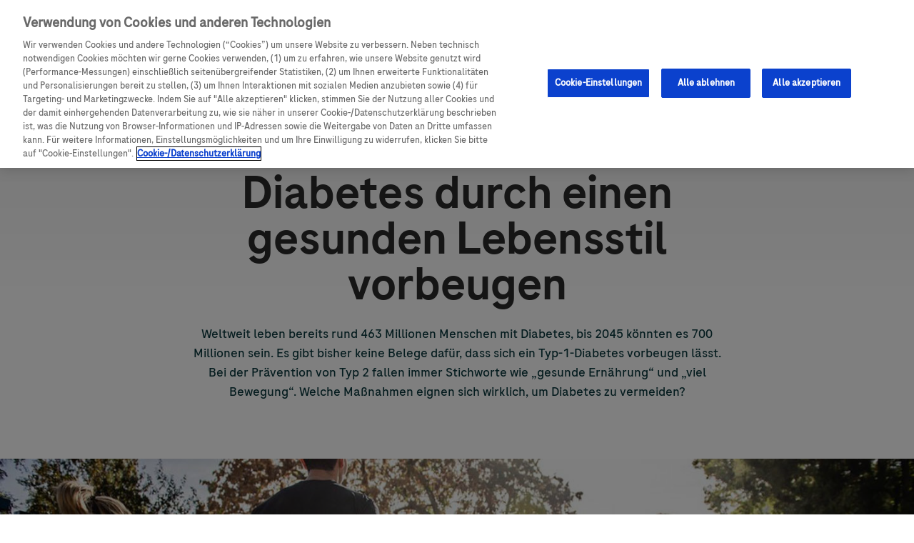

--- FILE ---
content_type: text/html; charset=UTF-8
request_url: https://www.accu-chek.de/ratgeber-diabetes/diabetes-vorbeugen
body_size: 29076
content:

<!DOCTYPE html>
<html dir="ltr" prefix="og: https://ogp.me/ns#" lang="de-de" class="h-100">
  <head>
    <meta charset="utf-8" />
<meta name="description" content="Wer Diabetes vorbeugen möchte, sollte einen gesunden Lebensstil pflegen. Dazu gehören bewusste Ernährung und ausreichend Bewegung. Hier mehr!" />
<meta name="keywords" content="Diabetes vorbeugen, Diabetes vermeiden, Diabetes Prävention, Diabetes verhindern, Diabetes Übergewicht, Diabetes und Rauchen, Diabetes Vorsorge, Diabetes vorbeugen Ernährung, Diabetes Schlaf" />
<link rel="canonical" href="https://www.accu-chek.de/ratgeber-diabetes/diabetes-vorbeugen" />
<meta property="og:site_name" content="Accu-Chek.de" />
<meta property="og:type" content="Artikel" />
<meta property="og:url" content="https://www.accu-chek.de/ratgeber-diabetes/diabetes-vorbeugen" />
<meta property="og:title" content="Diabetes durch einen gesunden Lebensstil vorbeugen" />
<meta property="og:description" content="Weltweit leben bereits rund 463 Millionen Menschen mit Diabetes, bis 2045 könnten es 700 Millionen sein. Es gibt bisher keine Belege dafür, dass sich ein Typ-1-Diabetes vorbeugen lässt. Bei der Prävention von Typ 2 fallen immer Stichworte wie „gesunde Ernährung“ und „viel Bewegung“. Welche Maßnahmen eignen sich wirklich, um Diabetes zu vermeiden?" />
<meta property="og:image" content="https://www.accu-chek.de/sites/g/files/papvje231/files/styles/thumbnail/public/2023-05/Diabetes-Pr%E2%80%9Evention_9.jpg?itok=KX81yivc" />
<meta property="og:image:width" content="100" />
<meta property="og:image:height" content="100" />
<meta property="og:image:alt" content="Eine Gruppe von Personen macht zusammen mit einem Trainer draußen Sport, um Diabetes vorzubeugen." />
<meta name="twitter:card" content="summary_large_image" />
<meta name="twitter:description" content="Weltweit leben bereits rund 463 Millionen Menschen mit Diabetes, bis 2045 könnten es 700 Millionen sein. Es gibt bisher keine Belege dafür, dass sich ein Typ-1-Diabetes vorbeugen lässt. Bei der Prävention von Typ 2 fallen immer Stichworte wie „gesunde Ernährung“ und „viel Bewegung“. Welche Maßnahmen eignen sich wirklich, um Diabetes zu vermeiden?" />
<meta name="twitter:title" content="Diabetes durch einen gesunden Lebensstil vorbeugen" />
<meta name="twitter:image" content="https://www.accu-chek.de/sites/g/files/papvje231/files/styles/thumbnail/public/2023-05/Diabetes-Pr%E2%80%9Evention_9.jpg?itok=KX81yivc" />
<meta name="twitter:image:alt" content="Eine Gruppe von Personen macht zusammen mit einem Trainer draußen Sport, um Diabetes vorzubeugen." />
<script type="text/javascript" charset="UTF-8" src="https://cdn.cookielaw.org/scripttemplates/otSDKStub.js" data-document-language="true" data-domain-script="40350bbb-3a97-4780-8baf-3da2f71837a1"></script>
<script type="text/javascript">function OptanonWrapper() { }</script>
<meta name="Generator" content="Drupal 10 (https://www.drupal.org)" />
<meta name="MobileOptimized" content="width" />
<meta name="HandheldFriendly" content="true" />
<meta name="viewport" content="width=device-width, initial-scale=1.0" />
<script type="application/ld+json">{
    "@context": "https://schema.org",
    "@graph": [
        {
            "@type": "Article",
            "headline": "Diabetes durch einen gesunden Lebensstil vorbeugen",
            "name": "Diabetes durch einen gesunden Lebensstil vorbeugen",
            "about": [
                "Diabetes Wissen"
            ],
            "description": "Weltweit leben bereits rund 463 Millionen Menschen mit Diabetes, bis 2045 könnten es 700 Millionen sein. Es gibt bisher keine Belege dafür, dass sich ein Typ-1-Diabetes vorbeugen lässt. Bei der Prävention von Typ 2 fallen immer Stichworte wie „gesunde Ernährung“ und „viel Bewegung“. Welche Maßnahmen eignen sich wirklich, um Diabetes zu vermeiden?",
            "image": {
                "@type": "ImageObject",
                "representativeOfPage": "True",
                "url": "https://www.accu-chek.de/sites/g/files/papvje231/files/styles/thumbnail/public/2023-05/Diabetes-Pr%E2%80%9Evention_9.jpg?itok=KX81yivc",
                "width": "100",
                "height": "100"
            },
            "datePublished": "2023-05-19T12:11:44+0000",
            "dateModified": "2023-11-27T05:59:24+0000"
        },
        {
            "@type": "Organization",
            "name": "Diabetes durch einen gesunden Lebensstil vorbeugen",
            "url": "https://www.accu-chek.de/ratgeber-diabetes/diabetes-vorbeugen"
        },
        {
            "@type": "WebPage",
            "breadcrumb": {
                "@type": "BreadcrumbList",
                "itemListElement": [
                    {
                        "@type": "ListItem",
                        "position": 1,
                        "name": "Startseite",
                        "item": "https://www.accu-chek.de/"
                    },
                    {
                        "@type": "ListItem",
                        "position": 2,
                        "name": "Ratgeber Diabetes",
                        "item": "https://www.accu-chek.de/ratgeber-diabetes"
                    },
                    {
                        "@type": "ListItem",
                        "position": 3,
                        "name": "Diabetes Vorbeugen",
                        "item": "https://www.accu-chek.de/ratgeber-diabetes/diabetes-vorbeugen"
                    }
                ]
            }
        }
    ]
}</script>
<link rel="preload" as="image" href="/sites/g/files/papvje231/files/2024-03/Roche%20Logo_0.svg" />
<link rel="preload" as="image" href="/sites/g/files/papvje231/files/2024-03/Roche%20Logo.svg" />
<link rel="preload" as="image" href="/sites/g/files/papvje231/files/2023-09/400x400_diabetes-guide_besser-essen_cover.png" type="image/png" />
<link rel="preload" as="image" href="/sites/g/files/papvje231/files/2023-09/400x400_diabetes-guide_diabetes-wissen_cover.png" type="image/png" />
<link rel="icon" href="/themes/custom/unified/favicon.ico" />
<link rel="alternate" hreflang="de" href="https://www.accu-chek.de/ratgeber-diabetes/diabetes-vorbeugen" />

    <title>Diabetes vorbeugen: Wie geht das? | Accu-Chek.de</title>
    <link rel="stylesheet" media="all" href="/sites/g/files/papvje231/files/css/css_nrEMH-ipMeOK3XcbfM_lGOCPJTI-ToU38pJ3ZlrSFQE.css?delta=0&amp;language=de&amp;theme=unified&amp;include=[base64]" />
<link rel="stylesheet" media="all" href="//cdnjs.cloudflare.com/ajax/libs/font-awesome/6.6.0/css/all.min.css" />
<link rel="stylesheet" media="all" href="/sites/g/files/papvje231/files/css/css_qAP7Q9tFu-NjJCcWYEHKjpKdgQ_qzU9QEeAo_VBVSzU.css?delta=2&amp;language=de&amp;theme=unified&amp;include=[base64]" />
<link rel="stylesheet" media="all" href="/sites/g/files/papvje231/files/css/css_JayiSvQGvnNWfeRLFQMBgvAsR0VmaRykB54GCzDZtY4.css?delta=3&amp;language=de&amp;theme=unified&amp;include=[base64]" />
<link rel="stylesheet" media="all" href="/sites/g/files/papvje231/files/css/css_2BFlhZ8JSSy_H6NS8T8wsxlHJKl_SGqBtMwNoWnVIAI.css?delta=4&amp;language=de&amp;theme=unified&amp;include=[base64]" />

    
    <link rel="preload" as="font" href="/themes/custom/unified/fonts/RocheSans-Regular.woff2" type="font/woff2" crossorigin="anonymous">
    <link rel="preload" as="font" href="/themes/custom/unified/fonts/RocheSans-Regular.woff" type="font/woff" crossorigin="anonymous">
    <link rel="preload" as="font" href="/themes/custom/unified/fonts/RocheSans-Medium.woff2" type="font/woff2" crossorigin="anonymous">
    <link rel="preload" as="font" href="/themes/custom/unified/fonts/RocheSans-Medium.woff" type="font/woff" crossorigin="anonymous">
  <link type="text/css" rel="stylesheet" id="seckit-clickjacking-no-body" media="all" href="/modules/contrib/seckit/css/seckit.no_body.css" /> <!-- stop SecKit protection --> <script type="text/javascript" src="/modules/contrib/seckit/js/seckit.frame_check.js"></script> <noscript> <link type="text/css" rel="stylesheet" id="seckit-clickjacking-noscript-tag" media="all" href="/modules/contrib/seckit/css/seckit.noscript_tag.css" /> <div id="seckit-noscript-tag"> Sorry, you need to enable JavaScript to visit this website. </div> </noscript></head>
  <body class="path-node page-node-type-article   d-flex flex-column h-100">
        <a id="skip-navigation" class="sr-only sr-only-focusable" href="#main-content-2">
			<div class="container-fluid">
				<span class="skiplink-text">Skip navigation</span>
			</div>
		</a>
    <script type="text/javascript">
// <![CDATA[
(function(window, document, dataLayerName, id) {
window[dataLayerName]=window[dataLayerName]||[],window[dataLayerName].push({start:(new Date).getTime(),event:"stg.start"});var scripts=document.getElementsByTagName('script')[0],tags=document.createElement('script');
function stgCreateCookie(a,b,c){var d="";if(c){var e=new Date;e.setTime(e.getTime()+24*c*60*60*1e3),d="; expires="+e.toUTCString()}document.cookie=a+"="+b+d+"; path=/"}
var isStgDebug=(window.location.href.match("stg_debug")||document.cookie.match("stg_debug"))&&!window.location.href.match("stg_disable_debug");stgCreateCookie("stg_debug",isStgDebug?1:"",isStgDebug?14:-1);
var qP=[];dataLayerName!=="dataLayer"&&qP.push("data_layer_name="+dataLayerName),isStgDebug&&qP.push("stg_debug");var qPString=qP.length>0?("?"+qP.join("&")):"";
tags.async=!0,tags.src="https://roche.containers.piwik.pro/"+id+".js"+qPString,scripts.parentNode.insertBefore(tags,scripts);
!function(a,n,i){a[n]=a[n]||{};for(var c=0;c<i.length;c++)!function(i){a[n][i]=a[n][i]||{},a[n][i].api=a[n][i].api||function(){var a=[].slice.call(arguments,0);"string"==typeof a[0]&&window[dataLayerName].push({event:n+"."+i+":"+a[0],parameters:[].slice.call(arguments,1)})}}(i[c])}(window,"ppms",["tm","cm"]);
})(window, document, 'dataLayer', 'acf850bd-99b4-4b0e-a957-70b7b21862bf');
// ]]>
</script><noscript><iframe src="https://roche.containers.piwik.pro/acf850bd-99b4-4b0e-a957-70b7b21862bf/noscript.html" title="Piwik PRO embed snippet" height="0" width="0" style="display:none;visibility:hidden" aria-hidden="true"></iframe></noscript>
      <div class="dialog-off-canvas-main-canvas d-flex flex-column h-100" data-off-canvas-main-canvas>
    <div class="container-fluid page-level-container ">
	<div class="header-above">
		
	</div>
	<header class="header">
		<div class="menu-blur"></div>
		<div class="header-main">
			

							<div class="d-none d-lg-block">  <div id="block-unified-branding" class="block block-system block-system-branding-block">
  
    
  <div class="ac-logo">
    <a href="/" title="Startseite" rel="home" class="site-logo">
    <img src="/themes/custom/unified/logo.svg" alt="Startseite" />
  </a>
  </div>
</div>

</div>
			
							<div class="hamburger-navigation">
					  
<nav
	aria-labelledby="block-mainnavigation-2"  id="block-mainnavigation-2" class="settings-tray-editable block block-menu navigation menu--main" data-drupal-settingstray="editable">
				<input type="checkbox" id="menu" name="menu" class="m-menu__checkbox">
		<label class="m-menu__toggle" for="menu">
		<span class="sr-only">Menu</span>
			<svg width="35" height="35" viewbox="0 0 24 24" fill="none" stroke="#fff" stroke-width="2" stroke-linecap="butt" stroke-linejoin="arcs">
				<line x1="3" y1="12" x2="21" y2="12"></line>
				<line x1="3" y1="6" x2="21" y2="6"></line>
				<line x1="3" y1="18" x2="21" y2="18"></line>
			</svg>
		</label>
		<label class="m-menu__overlay" for="menu">
    <span class="sr-only">Menu</span>
		</label>
		<div class="m-menu">
			


							
						<ul data-region="navigation_hamburger" data-block="navigation_hamburger" class="navbar-nav nav-level-0">

				<li class="nested-li-scroll">
					<ul class="nested-ul-scroll">

																														<li class="level2-menu-only nav-item">
							<a href="/services/produkt-testen/smartguide-cgm" class="nav-link" data-drupal-link-system-path="node/3896">CGM Testsensor bestellen</a>
					</li>
	
																																				<li class="nav-item dropdown">
													
							<label class="a-label__chevron" for="item-cgm-sensor-parent-item-men--">CGM Sensor</label>
				<input type="checkbox" id="item-cgm-sensor-parent-item-men--" name="item-cgm-sensor-parent-item-men--" class="m-menu__checkbox">
				<div class="m-menu">
											<div class="m-menu__header">
							<label class="m-menu__toggle" for="item-cgm-sensor-parent-item-men--">
						  	Menü
							</label>
					</div>
								<div class="d-flex submenu-view-all">
					CGM Sensor
										</div>
								<ul data-region="navigation_hamburger" data-block="navigation_hamburger" class="nav-level-1">

				<li class="nested-li-scroll">
					<ul class="nested-ul-scroll">

																														<li class="nav-item">
												<a href="/produkte/smartguide-cgm" data-drupal-link-system-path="node/3256">Produkt Informationen</a>
									</li>
	
																																				<li class="nav-item">
												<a href="https://www.accu-chek.de/support/smartguide-cgm">Produkt Services</a>
									</li>
	
																																				<li class="nav-item">
												<a href="/mein-cgm/bestellung" data-drupal-link-system-path="node/3446">Sensoren mit Rezept bestellen</a>
									</li>
	
																																				<li class="nav-item">
												<a href="https://shop.accu-chek.de/de_DE/09907050171.html">Sensoren kaufen</a>
									</li>
	
																																				<li class="nav-item">
												<a href="/services/produkt-testen/smartguide-cgm" data-drupal-link-system-path="node/3896">Testsensor bestellen</a>
									</li>
	
																																				<li class="nav-item">
												<a href="https://www.accu-chek.de/events#01-01">Webinare</a>
									</li>
	
																																				<li class="nav-item">
												<a href="https://www.accu-chek.de/events#02-01">Patienten-Veranstaltungen</a>
									</li>
	
																																				<li class="nav-item">
												<a href="/cgm-appstores" data-drupal-link-system-path="node/3916">Apps herunterladen</a>
									</li>
	
																																				<li class="nav-item dropdown">
													
							<label class="a-label__chevron" for="item-artikel-rund-um-cgm-parent-item-cgm-sensor">Artikel rund um CGM</label>
				<input type="checkbox" id="item-artikel-rund-um-cgm-parent-item-cgm-sensor" name="item-artikel-rund-um-cgm-parent-item-cgm-sensor" class="m-menu__checkbox">
				<div class="m-menu">
											<div class="m-menu__header">
							<label class="m-menu__toggle" for="item-artikel-rund-um-cgm-parent-item-cgm-sensor">
						  	CGM Sensor
							</label>
					</div>
								<div class="d-flex submenu-view-all">
					Artikel rund um CGM
										<a href="/mein-cgm" data-drupal-link-system-path="training/cgm">Alle ansehen</a>
										</div>
								<ul data-region="navigation_hamburger" data-block="navigation_hamburger" class="nav-level-2">

				<li class="nested-li-scroll">
					<ul class="nested-ul-scroll">

																														<li class="nav-item dropdown">
													
							<label class="a-label__chevron" for="item-erste-schritte-parent-item-artikel-rund-um-cgm">Erste Schritte</label>
				<input type="checkbox" id="item-erste-schritte-parent-item-artikel-rund-um-cgm" name="item-erste-schritte-parent-item-artikel-rund-um-cgm" class="m-menu__checkbox">
				<div class="m-menu">
											<div class="m-menu__header">
							<label class="m-menu__toggle" for="item-erste-schritte-parent-item-artikel-rund-um-cgm">
						  	Artikel rund um CGM
							</label>
					</div>
								<div class="d-flex submenu-view-all">
					Erste Schritte
										</div>
								<ul data-region="navigation_hamburger" data-block="navigation_hamburger" class="nav-level-3">

				<li class="nested-li-scroll">
					<ul class="nested-ul-scroll">

																														<li class="nav-item">
												<a href="/mein-cgm/app-einrichten" data-drupal-link-system-path="node/3121">Die Accu-Chek SmartGuide App herunterladen und einrichten</a>
									</li>
	
																																				<li class="nav-item">
												<a href="/mein-cgm/sensor-setzen" data-drupal-link-system-path="node/3136">Den Accu-Chek SmartGuide Sensor setzen</a>
									</li>
	
																																				<li class="nav-item">
												<a href="/mein-cgm/koppeln" data-drupal-link-system-path="node/3141">Den Accu-Chek SmartGuide CGM-Sensor mit der SmartGuide App koppeln</a>
									</li>
	
																																				<li class="nav-item">
												<a href="/mein-cgm/kalibrieren" data-drupal-link-system-path="node/3131">Kalibrierung des Accu-Chek SmartGuide CGM-Sensors und Aufwärmphase</a>
									</li>
	
																																				<li class="nav-item">
												<a href="/mein-cgm/predict-app-einrichten" data-drupal-link-system-path="node/3151">Die Accu-Chek SmartGuide Predict App herunterladen und einrichten</a>
									</li>
	
																																				<li class="nav-item">
												<a href="/mein-cgm/sensor-entfernen" data-drupal-link-system-path="node/3126">Den Accu-Chek SmartGuide Sensor entfernen und entsorgen</a>
									</li>
	
											
															</ul>
				</li>

								</ul>
								</div>
						
					</li>
	
																																				<li class="nav-item dropdown">
													
							<label class="a-label__chevron" for="item-accu-chek-smartguide-app-parent-item-artikel-rund-um-cgm">Accu-Chek SmartGuide App</label>
				<input type="checkbox" id="item-accu-chek-smartguide-app-parent-item-artikel-rund-um-cgm" name="item-accu-chek-smartguide-app-parent-item-artikel-rund-um-cgm" class="m-menu__checkbox">
				<div class="m-menu">
											<div class="m-menu__header">
							<label class="m-menu__toggle" for="item-accu-chek-smartguide-app-parent-item-artikel-rund-um-cgm">
						  	Artikel rund um CGM
							</label>
					</div>
								<div class="d-flex submenu-view-all">
					Accu-Chek SmartGuide App
										</div>
								<ul data-region="navigation_hamburger" data-block="navigation_hamburger" class="nav-level-3">

				<li class="nested-li-scroll">
					<ul class="nested-ul-scroll">

																														<li class="nav-item">
												<a href="/mein-cgm/smartguide-app-ueberblick" data-drupal-link-system-path="node/3161">Überblick über die Accu-Chek SmartGuide App</a>
									</li>
	
																																				<li class="nav-item">
												<a href="/mein-cgm/app-grafiken" data-drupal-link-system-path="node/3156">Accu-Chek SmartGuide App: Grafiken anzeigen &amp; interpretieren</a>
									</li>
	
																																				<li class="nav-item">
												<a href="/mein-cgm/app-alarme" data-drupal-link-system-path="node/3116">Accu-Chek SmartGuide App: Alarme anzeigen, einstellen &amp; interpretieren</a>
									</li>
	
																																				<li class="nav-item">
												<a href="/mein-cgm/app-trendpfeile" data-drupal-link-system-path="node/3146">Die Trendpfeile in der Accu-Chek SmartGuide App</a>
									</li>
	
																																				<li class="nav-item">
												<a href="/mein-cgm/app-datenuebertragung" data-drupal-link-system-path="node/3176">Datenübertragung mit der Accu-Chek SmartGuide App</a>
									</li>
	
											
															</ul>
				</li>

								</ul>
								</div>
						
					</li>
	
																																				<li class="nav-item dropdown">
													
							<label class="a-label__chevron" for="item-accu-chek-smartguide-predict-app-parent-item-artikel-rund-um-cgm">Accu-Chek SmartGuide Predict App</label>
				<input type="checkbox" id="item-accu-chek-smartguide-predict-app-parent-item-artikel-rund-um-cgm" name="item-accu-chek-smartguide-predict-app-parent-item-artikel-rund-um-cgm" class="m-menu__checkbox">
				<div class="m-menu">
											<div class="m-menu__header">
							<label class="m-menu__toggle" for="item-accu-chek-smartguide-predict-app-parent-item-artikel-rund-um-cgm">
						  	Artikel rund um CGM
							</label>
					</div>
								<div class="d-flex submenu-view-all">
					Accu-Chek SmartGuide Predict App
										</div>
								<ul data-region="navigation_hamburger" data-block="navigation_hamburger" class="nav-level-3">

				<li class="nested-li-scroll">
					<ul class="nested-ul-scroll">

																														<li class="nav-item">
												<a href="/mein-cgm/smartguide-predict-app-ueberblick" data-drupal-link-system-path="node/3166">Überblick über die Accu-Chek SmartGuide Predict App</a>
									</li>
	
																																				<li class="nav-item">
												<a href="/mein-cgm/predict-app-glukosemuster" data-drupal-link-system-path="node/3216">Verwenden der Glukosemuster in der Accu-Chek SmartGuide Predict App</a>
									</li>
	
																																				<li class="nav-item">
												<a href="/mein-cgm/predict-app-unterzuckerung-nacht" data-drupal-link-system-path="node/3171">Verwenden der Vorhersage für das nächtliche Unterzuckerung in der Accu-Chek SmartGuide Predict App</a>
									</li>
	
																																				<li class="nav-item">
												<a href="/mein-cgm/predict-app-glukosevorhersage" data-drupal-link-system-path="node/3236">Verwenden der Glukosevorhersage in der Accu-Chek SmartGuide Predict App</a>
									</li>
	
																																				<li class="nav-item">
												<a href="/mein-cgm/predict-app-glukosewert-niedrig" data-drupal-link-system-path="node/3231">Verwenden der Vorhersage für niedrigen Glukosewert in der Accu-Chek SmartGuide Predict App</a>
									</li>
	
																																				<li class="nav-item">
												<a href="/mein-cgm/predict-app-ambulantes-glukoseprofil" data-drupal-link-system-path="node/3201">Teilen Ihres ambulanten Glukoseprofils (AGP) und Ihrer Muster</a>
									</li>
	
											
															</ul>
				</li>

								</ul>
								</div>
						
					</li>
	
																																				<li class="nav-item dropdown">
													
							<label class="a-label__chevron" for="item-vorhersagefunktionen-parent-item-artikel-rund-um-cgm">Vorhersagefunktionen</label>
				<input type="checkbox" id="item-vorhersagefunktionen-parent-item-artikel-rund-um-cgm" name="item-vorhersagefunktionen-parent-item-artikel-rund-um-cgm" class="m-menu__checkbox">
				<div class="m-menu">
											<div class="m-menu__header">
							<label class="m-menu__toggle" for="item-vorhersagefunktionen-parent-item-artikel-rund-um-cgm">
						  	Artikel rund um CGM
							</label>
					</div>
								<div class="d-flex submenu-view-all">
					Vorhersagefunktionen
										</div>
								<ul data-region="navigation_hamburger" data-block="navigation_hamburger" class="nav-level-3">

				<li class="nested-li-scroll">
					<ul class="nested-ul-scroll">

																														<li class="nav-item">
												<a href="/mein-cgm/vorhersagefunktionen" data-drupal-link-system-path="node/3191">Was bei der Verwendung der Vorhersagefunktionen zu beachten ist</a>
									</li>
	
																																				<li class="nav-item">
												<a href="/mein-cgm/glukosevorhersage-diabetesmanagement" data-drupal-link-system-path="node/3181">Verwenden der Glukosevorhersage im täglichen Diabetesmanagement</a>
									</li>
	
																																				<li class="nav-item">
												<a href="/mein-cgm/vorhersage-glukosewert-niedrig" data-drupal-link-system-path="node/3211">Verwenden der Vorhersage für niedrigen Glukosewert im täglichen Diabetesmanagement</a>
									</li>
	
																																				<li class="nav-item">
												<a href="/mein-cgm/vorhersage-unterzuckerung-nacht" data-drupal-link-system-path="node/3186">Verwenden der Vorhersage für nächtliche Unterzuckerung im täglichen Diabetesmanagement</a>
									</li>
	
																																				<li class="nav-item">
												<a href="/mein-cgm/vorhersage-glukosealarm-unterschied" data-drupal-link-system-path="node/3196">Was ist der Unterschied zwischen Vorhersagen und Glukosealarmen?</a>
									</li>
	
																																				<li class="nav-item">
												<a href="/mein-cgm/vorhersage-trendpfeil-unterschied" data-drupal-link-system-path="node/3206">Was ist der Unterschied zwischen Trendpfeilen und Vorhersagen?</a>
									</li>
	
											
															</ul>
				</li>

								</ul>
								</div>
						
					</li>
	
																																				<li class="nav-item dropdown">
													
							<label class="a-label__chevron" for="item-leben-mit-cgm-parent-item-artikel-rund-um-cgm">Leben mit CGM</label>
				<input type="checkbox" id="item-leben-mit-cgm-parent-item-artikel-rund-um-cgm" name="item-leben-mit-cgm-parent-item-artikel-rund-um-cgm" class="m-menu__checkbox">
				<div class="m-menu">
											<div class="m-menu__header">
							<label class="m-menu__toggle" for="item-leben-mit-cgm-parent-item-artikel-rund-um-cgm">
						  	Artikel rund um CGM
							</label>
					</div>
								<div class="d-flex submenu-view-all">
					Leben mit CGM
										</div>
								<ul data-region="navigation_hamburger" data-block="navigation_hamburger" class="nav-level-3">

				<li class="nested-li-scroll">
					<ul class="nested-ul-scroll">

																														<li class="nav-item">
												<a href="/mein-cgm/reisen" data-drupal-link-system-path="node/3221">Mit einer CGM-Lösung reisen</a>
									</li>
	
																																				<li class="nav-item">
												<a href="/mein-cgm/schwimmen" data-drupal-link-system-path="node/3866">Verwenden des CGM-Sensors beim Schwimmen oder Wassersport</a>
									</li>
	
											
															</ul>
				</li>

								</ul>
								</div>
						
					</li>
	
											
															</ul>
				</li>

								</ul>
								</div>
						
					</li>
	
											
															</ul>
				</li>

								</ul>
								</div>
						
					</li>
	
																																				<li class="nav-item dropdown">
													
							<label class="a-label__chevron" for="item-produkte-parent-item-men--">Produkte</label>
				<input type="checkbox" id="item-produkte-parent-item-men--" name="item-produkte-parent-item-men--" class="m-menu__checkbox">
				<div class="m-menu">
											<div class="m-menu__header">
							<label class="m-menu__toggle" for="item-produkte-parent-item-men--">
						  	Menü
							</label>
					</div>
								<div class="d-flex submenu-view-all">
					Produkte
										<a href="/produkte" data-drupal-link-system-path="node/1786">Alle ansehen</a>
										</div>
								<ul data-region="navigation_hamburger" data-block="navigation_hamburger" class="nav-level-1">

				<li class="nested-li-scroll">
					<ul class="nested-ul-scroll">

																														<li class="nav-item">
												<a href="/produkte/smartguide-cgm" data-drupal-link-system-path="node/3256">Accu-Chek SmartGuide CGM</a>
									</li>
	
																																				<li class="nav-item dropdown">
													
							<label class="a-label__chevron" for="item-blutzuckermessung-parent-item-produkte">Blutzuckermessung</label>
				<input type="checkbox" id="item-blutzuckermessung-parent-item-produkte" name="item-blutzuckermessung-parent-item-produkte" class="m-menu__checkbox">
				<div class="m-menu">
											<div class="m-menu__header">
							<label class="m-menu__toggle" for="item-blutzuckermessung-parent-item-produkte">
						  	Produkte
							</label>
					</div>
								<div class="d-flex submenu-view-all">
					Blutzuckermessung
										<a href="/produkte/blutzuckermessung" data-drupal-link-system-path="taxonomy/term/426">Alle ansehen</a>
										</div>
								<ul data-region="navigation_hamburger" data-block="navigation_hamburger" class="nav-level-2">

				<li class="nested-li-scroll">
					<ul class="nested-ul-scroll">

																														<li class="nav-item dropdown">
													
							<label class="a-label__chevron" for="item-blutzuckermessger--te-parent-item-blutzuckermessung">Blutzuckermessgeräte</label>
				<input type="checkbox" id="item-blutzuckermessger--te-parent-item-blutzuckermessung" name="item-blutzuckermessger--te-parent-item-blutzuckermessung" class="m-menu__checkbox">
				<div class="m-menu">
											<div class="m-menu__header">
							<label class="m-menu__toggle" for="item-blutzuckermessger--te-parent-item-blutzuckermessung">
						  	Blutzuckermessung
							</label>
					</div>
								<div class="d-flex submenu-view-all">
					Blutzuckermessgeräte
										<a href="/produkte/blutzuckermessung/blutzuckermessgeraete" data-drupal-link-system-path="taxonomy/term/491">Alle ansehen</a>
										</div>
								<ul data-region="navigation_hamburger" data-block="navigation_hamburger" class="nav-level-3">

				<li class="nested-li-scroll">
					<ul class="nested-ul-scroll">

																														<li class="nav-item">
												<a href="/produkte/guide" title="Entlastung des Diabetes-Alltags dank erleichterter Blutzuckerkontrolle." data-drupal-link-system-path="node/1711">Accu-Chek Guide</a>
									</li>
	
																																				<li class="nav-item">
												<a href="/produkte/instant" title="Das Blutzuckermessgerät mit leichter Handhabung für eine einfache Messung." data-drupal-link-system-path="node/1721">Accu-Chek Instant</a>
									</li>
	
																																				<li class="nav-item">
												<a href="/produkte/mobile" title="Blutzuckermessgerät, Stechhilfe und 50 Tests in einem." data-drupal-link-system-path="node/1731">Accu-Chek Mobile</a>
									</li>
	
																																				<li class="nav-item">
												<a href="/produkte/aviva" title="Einfaches Blutzuckermessen mit leichter Bedienung und gut lesbarem Display." data-drupal-link-system-path="node/1741">Accu-Chek Aviva</a>
									</li>
	
											
															</ul>
				</li>

								</ul>
								</div>
						
					</li>
	
																																				<li class="nav-item dropdown">
													
							<label class="a-label__chevron" for="item-stechhilfen-parent-item-blutzuckermessung">Stechhilfen</label>
				<input type="checkbox" id="item-stechhilfen-parent-item-blutzuckermessung" name="item-stechhilfen-parent-item-blutzuckermessung" class="m-menu__checkbox">
				<div class="m-menu">
											<div class="m-menu__header">
							<label class="m-menu__toggle" for="item-stechhilfen-parent-item-blutzuckermessung">
						  	Blutzuckermessung
							</label>
					</div>
								<div class="d-flex submenu-view-all">
					Stechhilfen
										<a href="/produkte/blutzuckermessung/stechhilfen" data-drupal-link-system-path="taxonomy/term/496">Alle ansehen</a>
										</div>
								<ul data-region="navigation_hamburger" data-block="navigation_hamburger" class="nav-level-3">

				<li class="nested-li-scroll">
					<ul class="nested-ul-scroll">

																														<li class="nav-item">
												<a href="/produkte/fastclix" title="1-Klick-Stechhilfe mit integrierter 6-Lanzetten-Trommel – sanft und hygienisch." data-drupal-link-system-path="node/1746">Accu-Chek FastClix Stechhilfe</a>
									</li>
	
																																				<li class="nav-item">
												<a href="/produkte/softclix" title="Schmerzarme Blutgewinnung dank patentierter Softmotion Technologie." data-drupal-link-system-path="node/1761">Accu-Chek Softclix Stechhilfe</a>
									</li>
	
											
															</ul>
				</li>

								</ul>
								</div>
						
					</li>
	
											
															</ul>
				</li>

								</ul>
								</div>
						
					</li>
	
																																				<li class="nav-item dropdown">
													
							<label class="a-label__chevron" for="item-apps-und-software-parent-item-produkte">Apps und Software</label>
				<input type="checkbox" id="item-apps-und-software-parent-item-produkte" name="item-apps-und-software-parent-item-produkte" class="m-menu__checkbox">
				<div class="m-menu">
											<div class="m-menu__header">
							<label class="m-menu__toggle" for="item-apps-und-software-parent-item-produkte">
						  	Produkte
							</label>
					</div>
								<div class="d-flex submenu-view-all">
					Apps und Software
										<a href="/produkte/apps-software" data-drupal-link-system-path="taxonomy/term/501">Alle ansehen</a>
										</div>
								<ul data-region="navigation_hamburger" data-block="navigation_hamburger" class="nav-level-2">

				<li class="nested-li-scroll">
					<ul class="nested-ul-scroll">

																														<li class="nav-item">
												<a href="/produkte/mysugr-app" title="Immer dabei: Ihr zuverlässiger Begleiter für das digitale Diabetes-Management." data-drupal-link-system-path="node/2016">mySugr App</a>
									</li>
	
																																				<li class="nav-item">
												<a href="/produkte/smart-pix-software" title="Schnelle, einfache und übersichtliche Auswertung Ihrer Diabetes-Daten." data-drupal-link-system-path="node/2006">Accu-Chek Smart Pix Software</a>
									</li>
	
											
															</ul>
				</li>

								</ul>
								</div>
						
					</li>
	
																																				<li class="nav-item dropdown">
													
							<label class="a-label__chevron" for="item-pen-nadeln-parent-item-produkte">Pen-Nadeln</label>
				<input type="checkbox" id="item-pen-nadeln-parent-item-produkte" name="item-pen-nadeln-parent-item-produkte" class="m-menu__checkbox">
				<div class="m-menu">
											<div class="m-menu__header">
							<label class="m-menu__toggle" for="item-pen-nadeln-parent-item-produkte">
						  	Produkte
							</label>
					</div>
								<div class="d-flex submenu-view-all">
					Pen-Nadeln
										<a href="/produkte/pen-nadeln" data-drupal-link-system-path="taxonomy/term/506">Alle ansehen</a>
										</div>
								<ul data-region="navigation_hamburger" data-block="navigation_hamburger" class="nav-level-2">

				<li class="nested-li-scroll">
					<ul class="nested-ul-scroll">

																														<li class="nav-item">
												<a href="/produkte/accu-fine" title="Schmerzarme Insulingabe: Die Nadeln sind für alle gängigen Pens geeignet." data-drupal-link-system-path="node/2021">Accu-Fine Pen-Nadeln</a>
									</li>
	
											
															</ul>
				</li>

								</ul>
								</div>
						
					</li>
	
																																				<li class="nav-item">
												<a href="/support/insulinpumpentherapie" data-drupal-link-system-path="taxonomy/term/711">Insulinpumpen</a>
									</li>
	
											
															</ul>
				</li>

								</ul>
								</div>
						
					</li>
	
																																				<li class="level2-menu-only nav-item dropdown">
													
							<label class="a-label__chevron" for="item-ratgeber-diabetes-parent-item-men--">Ratgeber Diabetes</label>
				<input type="checkbox" id="item-ratgeber-diabetes-parent-item-men--" name="item-ratgeber-diabetes-parent-item-men--" class="m-menu__checkbox">
				<div class="m-menu">
											<div class="m-menu__header">
							<label class="m-menu__toggle" for="item-ratgeber-diabetes-parent-item-men--">
						  	Menü
							</label>
					</div>
								<div class="d-flex submenu-view-all">
					Ratgeber Diabetes
										<a href="/ratgeber-diabetes" data-drupal-link-system-path="node/1536">Alle ansehen</a>
										</div>
								<ul data-region="navigation_hamburger" data-block="navigation_hamburger" class="nav-level-1">

				<li class="nested-li-scroll">
					<ul class="nested-ul-scroll">

																														<li class="nav-item">
												<a href="/ratgeber-diabetes/diabetes-wissen" data-drupal-link-system-path="taxonomy/term/716">Diabetes Wissen</a>
									</li>
	
																																				<li class="nav-item">
												<a href="/mein-cgm" data-drupal-link-system-path="training/cgm">Artikel rund um CGM</a>
									</li>
	
																																				<li class="nav-item">
												<a href="/ratgeber-diabetes/alltag-mit-diabetes" data-drupal-link-system-path="taxonomy/term/346">Alltag mit Diabetes</a>
									</li>
	
																																				<li class="nav-item">
												<a href="/ratgeber-diabetes/ernaehrung" data-drupal-link-system-path="taxonomy/term/351">Ernährung</a>
									</li>
	
																																				<li class="nav-item">
												<a href="/ratgeber-diabetes/diabetes-therapie" data-drupal-link-system-path="taxonomy/term/721">Diabetes Therapie</a>
									</li>
	
											
															</ul>
				</li>

								</ul>
								</div>
						
					</li>
	
																																				<li class="nav-item dropdown">
													
							<label class="a-label__chevron" for="item-services-parent-item-men--">Services</label>
				<input type="checkbox" id="item-services-parent-item-men--" name="item-services-parent-item-men--" class="m-menu__checkbox">
				<div class="m-menu">
											<div class="m-menu__header">
							<label class="m-menu__toggle" for="item-services-parent-item-men--">
						  	Menü
							</label>
					</div>
								<div class="d-flex submenu-view-all">
					Services
										<a href="/services" data-drupal-link-system-path="node/2681">Alle ansehen</a>
										</div>
								<ul data-region="navigation_hamburger" data-block="navigation_hamburger" class="nav-level-1">

				<li class="nested-li-scroll">
					<ul class="nested-ul-scroll">

																														<li class="nav-item">
												<a href="/services/produkt-testen/smartguide-cgm" data-drupal-link-system-path="node/3896">Testsensor bestellen</a>
									</li>
	
																																				<li class="nav-item">
												<a href="https://shop.accu-chek.de/de_DE/09907050171.html">Sensoren kaufen</a>
									</li>
	
																																				<li class="nav-item dropdown">
													
							<label class="a-label__chevron" for="item-events--webinare-u.v.m.--parent-item-services">Events (Webinare u.v.m.)</label>
				<input type="checkbox" id="item-events--webinare-u.v.m.--parent-item-services" name="item-events--webinare-u.v.m.--parent-item-services" class="m-menu__checkbox">
				<div class="m-menu">
											<div class="m-menu__header">
							<label class="m-menu__toggle" for="item-events--webinare-u.v.m.--parent-item-services">
						  	Services
							</label>
					</div>
								<div class="d-flex submenu-view-all">
					Events (Webinare u.v.m.)
										<a href="/events" data-drupal-link-system-path="node/3901">Alle ansehen</a>
										</div>
								<ul data-region="navigation_hamburger" data-block="navigation_hamburger" class="nav-level-2">

				<li class="nested-li-scroll">
					<ul class="nested-ul-scroll">

																														<li class="nav-item">
												<a href="/events#01-01" data-drupal-link-system-path="node/3901">Webinare</a>
									</li>
	
																																				<li class="nav-item">
												<a href="/events#02-01" data-drupal-link-system-path="node/3901">Patienten-Veranstaltungen</a>
									</li>
	
																																				<li class="nav-item">
												<a href="/events#03-01" data-drupal-link-system-path="node/3901">Diabetes Kongresse</a>
									</li>
	
											
															</ul>
				</li>

								</ul>
								</div>
						
					</li>
	
																																				<li class="nav-item">
												<a href="/services/produkt-testen" data-drupal-link-system-path="node/2501">Produkttest BZ-Messgeräte</a>
									</li>
	
																																				<li class="nav-item">
												<a href="/services/produkt-registrieren" data-drupal-link-system-path="webform/product_registration">Produktregistrierung BZ-Messgeräte</a>
									</li>
	
																																				<li class="nav-item dropdown">
													
							<label class="a-label__chevron" for="item-produkt-services-parent-item-services">Produkt Services</label>
				<input type="checkbox" id="item-produkt-services-parent-item-services" name="item-produkt-services-parent-item-services" class="m-menu__checkbox">
				<div class="m-menu">
											<div class="m-menu__header">
							<label class="m-menu__toggle" for="item-produkt-services-parent-item-services">
						  	Services
							</label>
					</div>
								<div class="d-flex submenu-view-all">
					Produkt Services
										<a href="/support/produkte" data-drupal-link-system-path="node/1991">Alle ansehen</a>
										</div>
								<ul data-region="navigation_hamburger" data-block="navigation_hamburger" class="nav-level-2">

				<li class="nested-li-scroll">
					<ul class="nested-ul-scroll">

																														<li class="nav-item">
												<a href="https://www.accu-chek.de/support/smartguide-cgm">Accu-Chek SmartGuide CGM</a>
									</li>
	
																																				<li class="nav-item dropdown">
													
							<label class="a-label__chevron" for="item-blutzuckermessung-parent-item-produkt-services">Blutzuckermessung</label>
				<input type="checkbox" id="item-blutzuckermessung-parent-item-produkt-services" name="item-blutzuckermessung-parent-item-produkt-services" class="m-menu__checkbox">
				<div class="m-menu">
											<div class="m-menu__header">
							<label class="m-menu__toggle" for="item-blutzuckermessung-parent-item-produkt-services">
						  	Produkt Services
							</label>
					</div>
								<div class="d-flex submenu-view-all">
					Blutzuckermessung
										<a href="/support/blutzuckermessung" data-drupal-link-system-path="taxonomy/term/701">Alle ansehen</a>
										</div>
								<ul data-region="navigation_hamburger" data-block="navigation_hamburger" class="nav-level-3">

				<li class="nested-li-scroll">
					<ul class="nested-ul-scroll">

																														<li class="nav-item">
												<a href="/support/guide" data-drupal-link-system-path="node/1711/support">Accu-Chek Guide</a>
									</li>
	
																																				<li class="nav-item">
												<a href="/support/instant" data-drupal-link-system-path="node/1721/support">Accu-Chek Instant</a>
									</li>
	
																																				<li class="nav-item">
												<a href="/support/mobile" data-drupal-link-system-path="node/1731/support">Accu-Chek Mobile</a>
									</li>
	
																																				<li class="nav-item">
												<a href="/support/aviva" data-drupal-link-system-path="node/1741/support">Accu-Chek Aviva</a>
									</li>
	
																																				<li class="nav-item">
												<a href="/support/fastclix" data-drupal-link-system-path="node/1746/support">Accu-Chek FastClix</a>
									</li>
	
																																				<li class="nav-item">
												<a href="/support/softclix" data-drupal-link-system-path="node/1761/support">Accu-Chek Softclix</a>
									</li>
	
											
															</ul>
				</li>

								</ul>
								</div>
						
					</li>
	
																																				<li class="nav-item dropdown">
													
							<label class="a-label__chevron" for="item-apps-und-software-parent-item-produkt-services">Apps und Software</label>
				<input type="checkbox" id="item-apps-und-software-parent-item-produkt-services" name="item-apps-und-software-parent-item-produkt-services" class="m-menu__checkbox">
				<div class="m-menu">
											<div class="m-menu__header">
							<label class="m-menu__toggle" for="item-apps-und-software-parent-item-produkt-services">
						  	Produkt Services
							</label>
					</div>
								<div class="d-flex submenu-view-all">
					Apps und Software
										<a href="/support/apps-software" data-drupal-link-system-path="taxonomy/term/726">Alle ansehen</a>
										</div>
								<ul data-region="navigation_hamburger" data-block="navigation_hamburger" class="nav-level-3">

				<li class="nested-li-scroll">
					<ul class="nested-ul-scroll">

																														<li class="nav-item">
												<a href="/support/mysugr-app" data-drupal-link-system-path="node/2016/support">mySugr App</a>
									</li>
	
																																				<li class="nav-item">
												<a href="/support/smart-pix" data-drupal-link-system-path="node/2006/support">Accu-Chek Smart Pix Software</a>
									</li>
	
											
															</ul>
				</li>

								</ul>
								</div>
						
					</li>
	
																																				<li class="nav-item dropdown">
													
							<label class="a-label__chevron" for="item-pen-nadeln-parent-item-produkt-services">Pen-Nadeln</label>
				<input type="checkbox" id="item-pen-nadeln-parent-item-produkt-services" name="item-pen-nadeln-parent-item-produkt-services" class="m-menu__checkbox">
				<div class="m-menu">
											<div class="m-menu__header">
							<label class="m-menu__toggle" for="item-pen-nadeln-parent-item-produkt-services">
						  	Produkt Services
							</label>
					</div>
								<div class="d-flex submenu-view-all">
					Pen-Nadeln
										<a href="/support/pen-nadeln" data-drupal-link-system-path="taxonomy/term/706">Alle ansehen</a>
										</div>
								<ul data-region="navigation_hamburger" data-block="navigation_hamburger" class="nav-level-3">

				<li class="nested-li-scroll">
					<ul class="nested-ul-scroll">

																														<li class="nav-item">
												<a href="/support/accu-fine" data-drupal-link-system-path="node/2021/support">Accu-Fine Pen-Nadeln</a>
									</li>
	
											
															</ul>
				</li>

								</ul>
								</div>
						
					</li>
	
																																				<li class="nav-item dropdown">
													
							<label class="a-label__chevron" for="item-insulinpumpentherapie-parent-item-produkt-services">Insulinpumpentherapie</label>
				<input type="checkbox" id="item-insulinpumpentherapie-parent-item-produkt-services" name="item-insulinpumpentherapie-parent-item-produkt-services" class="m-menu__checkbox">
				<div class="m-menu">
											<div class="m-menu__header">
							<label class="m-menu__toggle" for="item-insulinpumpentherapie-parent-item-produkt-services">
						  	Produkt Services
							</label>
					</div>
								<div class="d-flex submenu-view-all">
					Insulinpumpentherapie
										<a href="/support/insulinpumpentherapie" data-drupal-link-system-path="taxonomy/term/711">Alle ansehen</a>
										</div>
								<ul data-region="navigation_hamburger" data-block="navigation_hamburger" class="nav-level-3">

				<li class="nested-li-scroll">
					<ul class="nested-ul-scroll">

																														<li class="nav-item">
												<a href="/support/solo" data-drupal-link-system-path="node/1771/support">Accu-Chek Solo</a>
									</li>
	
																																				<li class="nav-item">
												<a href="/support/insight" data-drupal-link-system-path="node/1776/support">Accu-Chek Insight</a>
									</li>
	
																																				<li class="nav-item">
												<a href="/support/combo" data-drupal-link-system-path="node/1796/support">Accu-Chek Combo</a>
									</li>
	
																																				<li class="nav-item">
												<a href="/support/diaport" data-drupal-link-system-path="node/2541/support">Accu-Chek DiaPort System</a>
									</li>
	
											
															</ul>
				</li>

								</ul>
								</div>
						
					</li>
	
											
															</ul>
				</li>

								</ul>
								</div>
						
					</li>
	
																																				<li class="nav-item">
												<a href="/services/downloads-bestellungen" data-drupal-link-system-path="node/2421">Downloads &amp; Bestellungen</a>
									</li>
	
																																				<li class="nav-item">
												<a href="/support/newsletter-bestellen" data-drupal-link-system-path="webform/newsletter_form">Newsletter bestellen</a>
									</li>
	
																																				<li class="nav-item">
												<a href="/kontakt" data-drupal-link-system-path="webform/contact">Kontakt</a>
									</li>
	
											
															</ul>
				</li>

								</ul>
								</div>
						
					</li>
	
																																				<li class="nav-item dropdown">
													
							<label class="a-label__chevron" for="item-fachkr--fte-parent-item-men--">Fachkräfte</label>
				<input type="checkbox" id="item-fachkr--fte-parent-item-men--" name="item-fachkr--fte-parent-item-men--" class="m-menu__checkbox">
				<div class="m-menu">
											<div class="m-menu__header">
							<label class="m-menu__toggle" for="item-fachkr--fte-parent-item-men--">
						  	Menü
							</label>
					</div>
								<div class="d-flex submenu-view-all">
					Fachkräfte
										<a href="/fachkraefte" data-drupal-link-system-path="node/2506">Alle ansehen</a>
										</div>
								<ul data-region="navigation_hamburger" data-block="navigation_hamburger" class="nav-level-1">

				<li class="nested-li-scroll">
					<ul class="nested-ul-scroll">

																														<li class="nav-item dropdown">
													
							<label class="a-label__chevron" for="item-accu-chek-smartguide-cgm-parent-item-fachkr--fte">Accu-Chek SmartGuide CGM</label>
				<input type="checkbox" id="item-accu-chek-smartguide-cgm-parent-item-fachkr--fte" name="item-accu-chek-smartguide-cgm-parent-item-fachkr--fte" class="m-menu__checkbox">
				<div class="m-menu">
											<div class="m-menu__header">
							<label class="m-menu__toggle" for="item-accu-chek-smartguide-cgm-parent-item-fachkr--fte">
						  	Fachkräfte
							</label>
					</div>
								<div class="d-flex submenu-view-all">
					Accu-Chek SmartGuide CGM
										<a href="/fachkraefte/smartguide" data-drupal-link-system-path="node/3881">Alle ansehen</a>
										</div>
								<ul data-region="navigation_hamburger" data-block="navigation_hamburger" class="nav-level-2">

				<li class="nested-li-scroll">
					<ul class="nested-ul-scroll">

																														<li class="nav-item">
												<a href="/fachkraefte/smartguide" data-drupal-link-system-path="node/3881">Produktinformationen</a>
									</li>
	
																																				<li class="nav-item">
												<a href="https://www.alexeberth.bplaced.net/wordpress/cgm-antrag.html">CGM Gutachten</a>
									</li>
	
																																				<li class="nav-item">
												<a href="/fachkraefte/hypoglykaemie-nachts" data-drupal-link-system-path="node/3936">Artikel: Hypoglykämien nachts: Was können CGM-Systeme leisten</a>
									</li>
	
																																				<li class="nav-item">
												<a href="/fachkraefte/ki-cgm" data-drupal-link-system-path="node/3941">Artikel: Künstliche Intelligenz im Diabetesmanagement</a>
									</li>
	
											
															</ul>
				</li>

								</ul>
								</div>
						
					</li>
	
																																				<li class="nav-item dropdown">
													
							<label class="a-label__chevron" for="item-weitere-diabetes-l--sungen-parent-item-fachkr--fte">Weitere Diabetes Lösungen</label>
				<input type="checkbox" id="item-weitere-diabetes-l--sungen-parent-item-fachkr--fte" name="item-weitere-diabetes-l--sungen-parent-item-fachkr--fte" class="m-menu__checkbox">
				<div class="m-menu">
											<div class="m-menu__header">
							<label class="m-menu__toggle" for="item-weitere-diabetes-l--sungen-parent-item-fachkr--fte">
						  	Fachkräfte
							</label>
					</div>
								<div class="d-flex submenu-view-all">
					Weitere Diabetes Lösungen
										<a href="/fachkraefte/loesungen" data-drupal-link-system-path="node/2911">Alle ansehen</a>
										</div>
								<ul data-region="navigation_hamburger" data-block="navigation_hamburger" class="nav-level-2">

				<li class="nested-li-scroll">
					<ul class="nested-ul-scroll">

																														<li class="nav-item">
												<a href="/fachkraefte/care" data-drupal-link-system-path="node/2951">Accu-Chek Care</a>
									</li>
	
																																				<li class="nav-item">
												<a href="/fachkraefte/glukosemessung-und-insulinabgabe" data-drupal-link-system-path="node/2931">Glukosemessung &amp; Insulinabgabe</a>
									</li>
	
																																				<li class="nav-item">
												<a href="/fachkraefte/mysugr-app" data-drupal-link-system-path="node/2916">mySugr App</a>
									</li>
	
											
															</ul>
				</li>

								</ul>
								</div>
						
					</li>
	
																																				<li class="nav-item dropdown">
													
							<label class="a-label__chevron" for="item-wirtschaftlichkeit-parent-item-fachkr--fte">Wirtschaftlichkeit</label>
				<input type="checkbox" id="item-wirtschaftlichkeit-parent-item-fachkr--fte" name="item-wirtschaftlichkeit-parent-item-fachkr--fte" class="m-menu__checkbox">
				<div class="m-menu">
											<div class="m-menu__header">
							<label class="m-menu__toggle" for="item-wirtschaftlichkeit-parent-item-fachkr--fte">
						  	Fachkräfte
							</label>
					</div>
								<div class="d-flex submenu-view-all">
					Wirtschaftlichkeit
										<a href="/fachkraefte/wirtschaftlichkeit" data-drupal-link-system-path="node/3811">Alle ansehen</a>
										</div>
								<ul data-region="navigation_hamburger" data-block="navigation_hamburger" class="nav-level-2">

				<li class="nested-li-scroll">
					<ul class="nested-ul-scroll">

																														<li class="nav-item">
												<a href="/fachkraefte/wirtschaftlich-verordnen" data-drupal-link-system-path="node/2926">Wirtschaftlich verordnen</a>
									</li>
	
																																				<li class="nav-item">
												<a href="/fachkraefte/wirtschaftlich-versorgen" data-drupal-link-system-path="node/2866">Wirtschaftlich versorgen</a>
									</li>
	
											
															</ul>
				</li>

								</ul>
								</div>
						
					</li>
	
																																				<li class="nav-item">
												<a href="/fachkraefte/rilibaek" data-drupal-link-system-path="node/3876">Rili-BÄK</a>
									</li>
	
																																				<li class="nav-item">
												<a href="/fachkraefte/webinare" data-drupal-link-system-path="node/2871">Webinare</a>
									</li>
	
																																				<li class="nav-item">
												<a href="/fachkraefte/bestellen" data-drupal-link-system-path="node/2921">Bestellung Blutzuckermessgeräte</a>
									</li>
	
																																				<li class="nav-item">
												<a href="/fachkraefte/infoservice" data-drupal-link-system-path="node/2891">Infoservice / Newsletter</a>
									</li>
	
																																				<li class="nav-item dropdown">
													
							<label class="a-label__chevron" for="item-info-center--downloads--parent-item-fachkr--fte">Info-Center (Downloads)</label>
				<input type="checkbox" id="item-info-center--downloads--parent-item-fachkr--fte" name="item-info-center--downloads--parent-item-fachkr--fte" class="m-menu__checkbox">
				<div class="m-menu">
											<div class="m-menu__header">
							<label class="m-menu__toggle" for="item-info-center--downloads--parent-item-fachkr--fte">
						  	Fachkräfte
							</label>
					</div>
								<div class="d-flex submenu-view-all">
					Info-Center (Downloads)
										<a href="https://www.accu-chek.de/fachkraefte/info" target="_blank">Alle ansehen</a>
										</div>
								<ul data-region="navigation_hamburger" data-block="navigation_hamburger" class="nav-level-2">

				<li class="nested-li-scroll">
					<ul class="nested-ul-scroll">

																														<li class="nav-item">
												<a href="/fachkraefte/info/smartguide-cgm" data-drupal-link-system-path="node/3976">Accu-Chek SmartGuide CGM-Lösung</a>
									</li>
	
																																				<li class="nav-item dropdown">
													
							<label class="a-label__chevron" for="item-bgm-parent-item-info-center--downloads-">BGM</label>
				<input type="checkbox" id="item-bgm-parent-item-info-center--downloads-" name="item-bgm-parent-item-info-center--downloads-" class="m-menu__checkbox">
				<div class="m-menu">
											<div class="m-menu__header">
							<label class="m-menu__toggle" for="item-bgm-parent-item-info-center--downloads-">
						  	Info-Center (Downloads)
							</label>
					</div>
								<div class="d-flex submenu-view-all">
					BGM
										<a href="/fachkraefte/info/bgm" data-drupal-link-system-path="node/3076">Alle ansehen</a>
										</div>
								<ul data-region="navigation_hamburger" data-block="navigation_hamburger" class="nav-level-3">

				<li class="nested-li-scroll">
					<ul class="nested-ul-scroll">

																														<li class="nav-item">
												<a href="/fachkraefte/info/guide" data-drupal-link-system-path="node/3071">Accu-Chek Guide</a>
									</li>
	
																																				<li class="nav-item">
												<a href="/fachkraefte/info/instant" data-drupal-link-system-path="node/3031">Accu-Chek Instant</a>
									</li>
	
																																				<li class="nav-item">
												<a href="/fachkraefte/info/mobile" data-drupal-link-system-path="node/3061">Accu-Chek Mobile</a>
									</li>
	
																																				<li class="nav-item">
												<a href="/fachkraefte/info/aviva" data-drupal-link-system-path="node/3066">Accu-Chek Aviva</a>
									</li>
	
											
															</ul>
				</li>

								</ul>
								</div>
						
					</li>
	
																																				<li class="nav-item dropdown">
													
							<label class="a-label__chevron" for="item-ids-parent-item-info-center--downloads-">IDS</label>
				<input type="checkbox" id="item-ids-parent-item-info-center--downloads-" name="item-ids-parent-item-info-center--downloads-" class="m-menu__checkbox">
				<div class="m-menu">
											<div class="m-menu__header">
							<label class="m-menu__toggle" for="item-ids-parent-item-info-center--downloads-">
						  	Info-Center (Downloads)
							</label>
					</div>
								<div class="d-flex submenu-view-all">
					IDS
										<a href="/fachkraefte/info/ids" data-drupal-link-system-path="node/3111">Alle ansehen</a>
										</div>
								<ul data-region="navigation_hamburger" data-block="navigation_hamburger" class="nav-level-3">

				<li class="nested-li-scroll">
					<ul class="nested-ul-scroll">

																														<li class="nav-item">
												<a href="/fachkraefte/info/solo" data-drupal-link-system-path="node/3081">Accu-Chek Solo</a>
									</li>
	
																																				<li class="nav-item">
												<a href="/fachkraefte/info/insight" data-drupal-link-system-path="node/3091">Accu-Chek Insight</a>
									</li>
	
																																				<li class="nav-item">
												<a href="/fachkraefte/info/Insight-mit-DBLG1" data-drupal-link-system-path="node/3101">Accu-Chek Insight mit DBLG1</a>
									</li>
	
																																				<li class="nav-item">
												<a href="/fachkraefte/info/combo" data-drupal-link-system-path="node/3086">Accu-Chek Combo</a>
									</li>
	
																																				<li class="nav-item">
												<a href="/fachkraefte/info/insight-infusionssets" data-drupal-link-system-path="node/3096">Accu-Chek Insight Infusionsset</a>
									</li>
	
																																				<li class="nav-item">
												<a href="/fachkraefte/info/combo-infusionssets" data-drupal-link-system-path="node/3106">Accu-Chek Combo Infusionssets</a>
									</li>
	
											
															</ul>
				</li>

								</ul>
								</div>
						
					</li>
	
																																				<li class="nav-item dropdown">
													
							<label class="a-label__chevron" for="item-stechhilfen-parent-item-info-center--downloads-">Stechhilfen</label>
				<input type="checkbox" id="item-stechhilfen-parent-item-info-center--downloads-" name="item-stechhilfen-parent-item-info-center--downloads-" class="m-menu__checkbox">
				<div class="m-menu">
											<div class="m-menu__header">
							<label class="m-menu__toggle" for="item-stechhilfen-parent-item-info-center--downloads-">
						  	Info-Center (Downloads)
							</label>
					</div>
								<div class="d-flex submenu-view-all">
					Stechhilfen
										<a href="/fachkraefte/info/stechhilfen" data-drupal-link-system-path="node/3021">Alle ansehen</a>
										</div>
								<ul data-region="navigation_hamburger" data-block="navigation_hamburger" class="nav-level-3">

				<li class="nested-li-scroll">
					<ul class="nested-ul-scroll">

																														<li class="nav-item">
												<a href="/fachkraefte/info/softclix" data-drupal-link-system-path="node/3026">Accu-Chek Softclix</a>
									</li>
	
																																				<li class="nav-item">
												<a href="/fachkraefte/info/fastclix" data-drupal-link-system-path="node/3016">Accu-Chek FastClix</a>
									</li>
	
																																				<li class="nav-item">
												<a href="/fachkraefte/info/Accu-Chek-Safe-T-Pro-Plus" data-drupal-link-system-path="node/3011">Accu-Chek Safe-T-Pro Plus</a>
									</li>
	
																																				<li class="nav-item">
												<a href="/fachkraefte/info/Accu-Chek-Safe-T-Pro-Uno" data-drupal-link-system-path="node/3006">Accu-Chek Safe-T-Pro Uno</a>
									</li>
	
											
															</ul>
				</li>

								</ul>
								</div>
						
					</li>
	
																																				<li class="nav-item dropdown">
													
							<label class="a-label__chevron" for="item-software-und-apps-parent-item-info-center--downloads-">Software und Apps</label>
				<input type="checkbox" id="item-software-und-apps-parent-item-info-center--downloads-" name="item-software-und-apps-parent-item-info-center--downloads-" class="m-menu__checkbox">
				<div class="m-menu">
											<div class="m-menu__header">
							<label class="m-menu__toggle" for="item-software-und-apps-parent-item-info-center--downloads-">
						  	Info-Center (Downloads)
							</label>
					</div>
								<div class="d-flex submenu-view-all">
					Software und Apps
										<a href="/fachkraefte/info/software" data-drupal-link-system-path="node/3001">Alle ansehen</a>
										</div>
								<ul data-region="navigation_hamburger" data-block="navigation_hamburger" class="nav-level-3">

				<li class="nested-li-scroll">
					<ul class="nested-ul-scroll">

																														<li class="nav-item">
												<a href="/fachkraefte/info/smart-pix" data-drupal-link-system-path="node/2991">Accu-Chek Smart Pix Software</a>
									</li>
	
																																				<li class="nav-item">
												<a href="/fachkraefte/info/mysugr" data-drupal-link-system-path="node/2996">mySugr</a>
									</li>
	
											
															</ul>
				</li>

								</ul>
								</div>
						
					</li>
	
																																				<li class="nav-item dropdown">
													
							<label class="a-label__chevron" for="item-pen-nadeln-parent-item-info-center--downloads-">Pen-Nadeln</label>
				<input type="checkbox" id="item-pen-nadeln-parent-item-info-center--downloads-" name="item-pen-nadeln-parent-item-info-center--downloads-" class="m-menu__checkbox">
				<div class="m-menu">
											<div class="m-menu__header">
							<label class="m-menu__toggle" for="item-pen-nadeln-parent-item-info-center--downloads-">
						  	Info-Center (Downloads)
							</label>
					</div>
								<div class="d-flex submenu-view-all">
					Pen-Nadeln
										<a href="/fachkraefte/info/pen-nadeln" data-drupal-link-system-path="node/2986">Alle ansehen</a>
										</div>
								<ul data-region="navigation_hamburger" data-block="navigation_hamburger" class="nav-level-3">

				<li class="nested-li-scroll">
					<ul class="nested-ul-scroll">

																														<li class="nav-item">
												<a href="/fachkraefte/info/accu-fine" data-drupal-link-system-path="node/2981">Accu-Fine Pen-Nadeln</a>
									</li>
	
											
															</ul>
				</li>

								</ul>
								</div>
						
					</li>
	
																																				<li class="nav-item">
												<a href="http://www.roche.de/diagnostik/service-support/preislisten">Preisliste</a>
									</li>
	
																																				<li class="nav-item">
												<a href="/fachkraefte/info/logos" data-drupal-link-system-path="node/2966">Logos</a>
									</li>
	
											
															</ul>
				</li>

								</ul>
								</div>
						
					</li>
	
																																				<li class="nav-item">
												<a href="/fachkraefte/politik" data-drupal-link-system-path="node/2936">Politikportal</a>
									</li>
	
																																				<li class="nav-item">
												<a href="/fachkraefte/kontakt" data-drupal-link-system-path="webform/kontakt">Kontakt</a>
									</li>
	
																																				<li class="nav-item dropdown">
													
							<label class="a-label__chevron" for="item---ber-roche---karriere-parent-item-fachkr--fte">Über Roche / Karriere</label>
				<input type="checkbox" id="item---ber-roche---karriere-parent-item-fachkr--fte" name="item---ber-roche---karriere-parent-item-fachkr--fte" class="m-menu__checkbox">
				<div class="m-menu">
											<div class="m-menu__header">
							<label class="m-menu__toggle" for="item---ber-roche---karriere-parent-item-fachkr--fte">
						  	Fachkräfte
							</label>
					</div>
								<div class="d-flex submenu-view-all">
					Über Roche / Karriere
										<a href="/fachkraefte/ueber-uns" data-drupal-link-system-path="node/3871">Alle ansehen</a>
										</div>
								<ul data-region="navigation_hamburger" data-block="navigation_hamburger" class="nav-level-2">

				<li class="nested-li-scroll">
					<ul class="nested-ul-scroll">

																														<li class="nav-item">
												<a href="/fachkraefte/ueber-uns" target="_blank" data-drupal-link-system-path="node/3871">Über uns</a>
									</li>
	
																																				<li class="nav-item">
												<a href="https://careers.roche.com/de/de" class="confirm-popup" target="_blank">Karriere</a>
									</li>
	
											
															</ul>
				</li>

								</ul>
								</div>
						
					</li>
	
											
															</ul>
				</li>

								</ul>
								</div>
						
					</li>
	
																																				<li class="level2-menu-only nav-item">
							<a href="https://shop.accu-chek.de/" class="menu-btn-primary nav-link">Shop</a>
					</li>
	
											
											<li>
							<div class="block block-roche-global-settings block-unified-useraccount">
  
    
        <div class="unified-account-menu d-flex">
          <a href="https://webapps-prodeu.rochedcplatform.com/ciam-rdac/signin/start?apiKey=4_nQJuEY7td_dgqLgoJLJAYw&amp;clientId=15b0FGZ3lV24iqlQnxlstX2C&amp;redirectUri=https://www.accu-chek.de/oneiam/login" >
        <img src="/sites/g/files/papvje231/files/Person_1.svg" alt="User Menu" /> &nbsp;Account
      </a>
    
      </div>

  </div>

						</li>
																														</ul>
				</li>

								<li class="hamburger-footer-menu">
					<div class="highlight-hamburger">
						  <div id="block-highlight-block-hamburger" class="settings-tray-editable block block-block-content block-block-content9d3466f4-ff7c-47ef-b00b-e17460b7e354" data-drupal-settingstray="editable">
  
    
      
            <div class="clearfix text-formatted field field--name-body field--type-text-with-summary field--label-hidden field__item"><div class="d-flex flex-column flex-lg-row">
<p>Fachkräfte</p>
<p><a href="https://www.rochediabetes.com/de-de/" title="RocheDiabetes"><img class="arrow-upward" src="/themes/custom/unified/icons/Arrow-Upward.svg" alt="Arrow-Upward">&nbsp;</a></p>
</div>
</div>
      
  </div>


					</div>
				</li>
								</ul>
							

		
		</div>
	</nav>


				</div>
			
							<div class="main-navigation">
					  <div id="block-accountblockforunifiedtheme" class="settings-tray-editable block block-roche-global-settings block-unified-useraccount" data-drupal-settingstray="editable">
  
    
        <div class="unified-account-menu d-flex">
                  <div class="user-section">
          <div class="user-container btn-group">
            <button class="dropdown-toggle" id="userMenuButton">
              <a href="https://webapps-prodeu.rochedcplatform.com/ciam-rdac/signin/start?apiKey=4_nQJuEY7td_dgqLgoJLJAYw&amp;clientId=15b0FGZ3lV24iqlQnxlstX2C&amp;redirectUri=https://www.accu-chek.de/oneiam/login" >
                <img src="/sites/g/files/papvje231/files/Person_1.svg" alt="User Menu" />
              </a>
            </button>
          </div>
        </div>
          
    
    
          <div class="shop-section roch-eshop-menu-item">
        <div class="js-basket-container">
          <a href="#" class="js-basket-link eshop-basket-link" title="Cart 0 Items">
            <img src="/modules/custom/roche_global_settings/templates/icon/Basket.svg" alt="Shopping Cart" />
            <div class="js-basket-count eshop-basket-count">0</div>
          </a>
        </div>
      </div>
    
          <div class="container-fluid login">
        <div class="search-toggle text-right">
          <button class="search-icon icon-search">
            <img src="/sites/g/files/papvje231/files/search.svg" alt="Artikel Suche" />
          </button>
          <button type="submit" name="submit" value="Go" class="search-icon icon-close">
            <img src="/modules/custom/roche_global_settings/templates/icon/Cross.svg" alt="Artikel Suche" />
          </button>
        </div>
      </div>
      <div class="container-fluid search-container">
        
  <div data-block="disabled">	<div class="col-12 search-container-input">
		<form class="views-exposed-form" data-drupal-selector="views-exposed-form-search-global-search-block" action="/suche" method="get" id="views-exposed-form-search-global-search-block" accept-charset="UTF-8">
  <div class="js-form-item form-item js-form-type-search-api-autocomplete form-type-search-api-autocomplete js-form-item-keyword form-item-keyword form-no-label">
        
  <input placeholder="Bitte Suchbegriff eingeben" class="search-icon form-autocomplete form-text form-control" data-drupal-selector="edit-keyword" data-search-api-autocomplete-search="search" data-autocomplete-path="/search_api_autocomplete/search?display=global_search_block&amp;&amp;filter=keyword" data-msg-maxlength="This field has a maximum length of 128." type="text" id="edit-keyword" name="keyword" value="" size="30" maxlength="128"  aria-label="" aria-labelledby="edit-keyword"  />


        </div>
<div data-drupal-selector="edit-actions" class="form-actions js-form-wrapper form-wrapper" id="edit-actions">
<button data-drupal-selector="edit-submit-search" type="submit" id="edit-submit-search" value="Apply" class="button js-form-submit form-submit">
Artikel Suche
<span class="visually-hidden">Apply</span>
</button>

</div>


</form>

	</div>
</div>


      </div>
      </div>

  </div>


					<div class="d-block d-lg-none mobile-logo">  <div id="block-unified-branding" class="block block-system block-system-branding-block">
  
    
  <div class="ac-logo">
    <a href="/" title="Startseite" rel="home" class="site-logo">
    <img src="/themes/custom/unified/logo.svg" alt="Startseite" />
  </a>
  </div>
</div>

</div>
					  <nav
	aria-labelledby="block-unified-mainnavigation"  id="block-unified-mainnavigation" class="settings-tray-editable block block-menu navigation menu--main" data-drupal-settingstray="editable">
						<div class="m-menu">
			

	
		  <ul data-region="navigation_main" data-block="navigation_main" class="menu menu-level-0">
                  
        <li class="level2-menu-only menu-item">
                <a href="/services/produkt-testen/smartguide-cgm" data-drupal-link-system-path="node/3896">CGM Testsensor bestellen</a>
                                        
      
          <div class="menu_link_content menu-link-contentmain view-mode-default menu-dropdown menu-dropdown-0 menu-type-default">
                          
              </div>
      


                  </li>
                      
        <li class="menu-item menu-item--expanded">
                <span>CGM Sensor</span>
                                        
      
          <div class="menu_link_content menu-link-contentmain view-mode-default menu-dropdown menu-dropdown-0 menu-type-default">
                          
  <ul class="menu menu-level-1">
                  
        <li class="menu-item">
                <a href="/produkte/smartguide-cgm" data-drupal-link-system-path="node/3256">Produkt Informationen</a>
                                        
      
          <div class="menu_link_content menu-link-contentmain view-mode-default menu-dropdown menu-dropdown-1 menu-type-default">
                          
              </div>
      


                  </li>
                      
        <li class="menu-item">
                <a href="https://www.accu-chek.de/support/smartguide-cgm">Produkt Services</a>
                                        
      
          <div class="menu_link_content menu-link-contentmain view-mode-default menu-dropdown menu-dropdown-1 menu-type-default">
                          
              </div>
      


                  </li>
                      
        <li class="menu-item">
                <a href="/mein-cgm/bestellung" data-drupal-link-system-path="node/3446">Sensoren mit Rezept bestellen</a>
                                        
      
          <div class="menu_link_content menu-link-contentmain view-mode-default menu-dropdown menu-dropdown-1 menu-type-default">
                          
              </div>
      


                  </li>
                      
        <li class="menu-item">
                <a href="https://shop.accu-chek.de/de_DE/09907050171.html">Sensoren kaufen</a>
                                        
      
          <div class="menu_link_content menu-link-contentmain view-mode-default menu-dropdown menu-dropdown-1 menu-type-default">
                          
              </div>
      


                  </li>
                      
        <li class="menu-item">
                <a href="/services/produkt-testen/smartguide-cgm" data-drupal-link-system-path="node/3896">Testsensor bestellen</a>
                                        
      
          <div class="menu_link_content menu-link-contentmain view-mode-default menu-dropdown menu-dropdown-1 menu-type-default">
                          
              </div>
      


                  </li>
                      
        <li class="menu-item">
                <a href="https://www.accu-chek.de/events#01-01">Webinare</a>
                                        
      
          <div class="menu_link_content menu-link-contentmain view-mode-default menu-dropdown menu-dropdown-1 menu-type-default">
                          
              </div>
      


                  </li>
                      
        <li class="menu-item">
                <a href="https://www.accu-chek.de/events#02-01">Patienten-Veranstaltungen</a>
                                        
      
          <div class="menu_link_content menu-link-contentmain view-mode-default menu-dropdown menu-dropdown-1 menu-type-default">
                          
              </div>
      


                  </li>
                      
        <li class="menu-item">
                <a href="/cgm-appstores" data-drupal-link-system-path="node/3916">Apps herunterladen</a>
                                        
      
          <div class="menu_link_content menu-link-contentmain view-mode-default menu-dropdown menu-dropdown-1 menu-type-default">
                          
              </div>
      


                  </li>
                      
        <li class="menu-item menu-item--expanded">
                <a href="/mein-cgm" data-drupal-link-system-path="training/cgm">Artikel rund um CGM</a>
                                        
      
          <div class="menu_link_content menu-link-contentmain view-mode-default menu-dropdown menu-dropdown-1 menu-type-default">
                          
  <ul class="menu menu-level-2">
                  
        <li class="menu-item menu-item--expanded">
                <span>Erste Schritte</span>
                                        
      
          <div class="menu_link_content menu-link-contentmain view-mode-default menu-dropdown menu-dropdown-2 menu-type-default">
                          
  <ul class="menu menu-level-3">
                  
        <li class="menu-item">
                <a href="/mein-cgm/app-einrichten" data-drupal-link-system-path="node/3121">Die Accu-Chek SmartGuide App herunterladen und einrichten</a>
                                        
      
          <div class="menu_link_content menu-link-contentmain view-mode-default menu-dropdown menu-dropdown-3 menu-type-default">
                          
              </div>
      


                  </li>
                      
        <li class="menu-item">
                <a href="/mein-cgm/sensor-setzen" data-drupal-link-system-path="node/3136">Den Accu-Chek SmartGuide Sensor setzen</a>
                                        
      
          <div class="menu_link_content menu-link-contentmain view-mode-default menu-dropdown menu-dropdown-3 menu-type-default">
                          
              </div>
      


                  </li>
                      
        <li class="menu-item">
                <a href="/mein-cgm/koppeln" data-drupal-link-system-path="node/3141">Den Accu-Chek SmartGuide CGM-Sensor mit der SmartGuide App koppeln</a>
                                        
      
          <div class="menu_link_content menu-link-contentmain view-mode-default menu-dropdown menu-dropdown-3 menu-type-default">
                          
              </div>
      


                  </li>
                      
        <li class="menu-item">
                <a href="/mein-cgm/kalibrieren" data-drupal-link-system-path="node/3131">Kalibrierung des Accu-Chek SmartGuide CGM-Sensors und Aufwärmphase</a>
                                        
      
          <div class="menu_link_content menu-link-contentmain view-mode-default menu-dropdown menu-dropdown-3 menu-type-default">
                          
              </div>
      


                  </li>
                      
        <li class="menu-item">
                <a href="/mein-cgm/predict-app-einrichten" data-drupal-link-system-path="node/3151">Die Accu-Chek SmartGuide Predict App herunterladen und einrichten</a>
                                        
      
          <div class="menu_link_content menu-link-contentmain view-mode-default menu-dropdown menu-dropdown-3 menu-type-default">
                          
              </div>
      


                  </li>
                      
        <li class="menu-item">
                <a href="/mein-cgm/sensor-entfernen" data-drupal-link-system-path="node/3126">Den Accu-Chek SmartGuide Sensor entfernen und entsorgen</a>
                                        
      
          <div class="menu_link_content menu-link-contentmain view-mode-default menu-dropdown menu-dropdown-3 menu-type-default">
                          
              </div>
      


                  </li>
          </ul>



              </div>
      


                  </li>
                      
        <li class="menu-item menu-item--expanded">
                <span>Accu-Chek SmartGuide App</span>
                                        
      
          <div class="menu_link_content menu-link-contentmain view-mode-default menu-dropdown menu-dropdown-2 menu-type-default">
                          
  <ul class="menu menu-level-3">
                  
        <li class="menu-item">
                <a href="/mein-cgm/smartguide-app-ueberblick" data-drupal-link-system-path="node/3161">Überblick über die Accu-Chek SmartGuide App</a>
                                        
      
          <div class="menu_link_content menu-link-contentmain view-mode-default menu-dropdown menu-dropdown-3 menu-type-default">
                          
              </div>
      


                  </li>
                      
        <li class="menu-item">
                <a href="/mein-cgm/app-grafiken" data-drupal-link-system-path="node/3156">Accu-Chek SmartGuide App: Grafiken anzeigen &amp; interpretieren</a>
                                        
      
          <div class="menu_link_content menu-link-contentmain view-mode-default menu-dropdown menu-dropdown-3 menu-type-default">
                          
              </div>
      


                  </li>
                      
        <li class="menu-item">
                <a href="/mein-cgm/app-alarme" data-drupal-link-system-path="node/3116">Accu-Chek SmartGuide App: Alarme anzeigen, einstellen &amp; interpretieren</a>
                                        
      
          <div class="menu_link_content menu-link-contentmain view-mode-default menu-dropdown menu-dropdown-3 menu-type-default">
                          
              </div>
      


                  </li>
                      
        <li class="menu-item">
                <a href="/mein-cgm/app-trendpfeile" data-drupal-link-system-path="node/3146">Die Trendpfeile in der Accu-Chek SmartGuide App</a>
                                        
      
          <div class="menu_link_content menu-link-contentmain view-mode-default menu-dropdown menu-dropdown-3 menu-type-default">
                          
              </div>
      


                  </li>
                      
        <li class="menu-item">
                <a href="/mein-cgm/app-datenuebertragung" data-drupal-link-system-path="node/3176">Datenübertragung mit der Accu-Chek SmartGuide App</a>
                                        
      
          <div class="menu_link_content menu-link-contentmain view-mode-default menu-dropdown menu-dropdown-3 menu-type-default">
                          
              </div>
      


                  </li>
          </ul>



              </div>
      


                  </li>
                      
        <li class="menu-item menu-item--expanded">
                <span>Accu-Chek SmartGuide Predict App</span>
                                        
      
          <div class="menu_link_content menu-link-contentmain view-mode-default menu-dropdown menu-dropdown-2 menu-type-default">
                          
  <ul class="menu menu-level-3">
                  
        <li class="menu-item">
                <a href="/mein-cgm/smartguide-predict-app-ueberblick" data-drupal-link-system-path="node/3166">Überblick über die Accu-Chek SmartGuide Predict App</a>
                                        
      
          <div class="menu_link_content menu-link-contentmain view-mode-default menu-dropdown menu-dropdown-3 menu-type-default">
                          
              </div>
      


                  </li>
                      
        <li class="menu-item">
                <a href="/mein-cgm/predict-app-glukosemuster" data-drupal-link-system-path="node/3216">Verwenden der Glukosemuster in der Accu-Chek SmartGuide Predict App</a>
                                        
      
          <div class="menu_link_content menu-link-contentmain view-mode-default menu-dropdown menu-dropdown-3 menu-type-default">
                          
              </div>
      


                  </li>
                      
        <li class="menu-item">
                <a href="/mein-cgm/predict-app-unterzuckerung-nacht" data-drupal-link-system-path="node/3171">Verwenden der Vorhersage für das nächtliche Unterzuckerung in der Accu-Chek SmartGuide Predict App</a>
                                        
      
          <div class="menu_link_content menu-link-contentmain view-mode-default menu-dropdown menu-dropdown-3 menu-type-default">
                          
              </div>
      


                  </li>
                      
        <li class="menu-item">
                <a href="/mein-cgm/predict-app-glukosevorhersage" data-drupal-link-system-path="node/3236">Verwenden der Glukosevorhersage in der Accu-Chek SmartGuide Predict App</a>
                                        
      
          <div class="menu_link_content menu-link-contentmain view-mode-default menu-dropdown menu-dropdown-3 menu-type-default">
                          
              </div>
      


                  </li>
                      
        <li class="menu-item">
                <a href="/mein-cgm/predict-app-glukosewert-niedrig" data-drupal-link-system-path="node/3231">Verwenden der Vorhersage für niedrigen Glukosewert in der Accu-Chek SmartGuide Predict App</a>
                                        
      
          <div class="menu_link_content menu-link-contentmain view-mode-default menu-dropdown menu-dropdown-3 menu-type-default">
                          
              </div>
      


                  </li>
                      
        <li class="menu-item">
                <a href="/mein-cgm/predict-app-ambulantes-glukoseprofil" data-drupal-link-system-path="node/3201">Teilen Ihres ambulanten Glukoseprofils (AGP) und Ihrer Muster</a>
                                        
      
          <div class="menu_link_content menu-link-contentmain view-mode-default menu-dropdown menu-dropdown-3 menu-type-default">
                          
              </div>
      


                  </li>
          </ul>



              </div>
      


                  </li>
                      
        <li class="menu-item menu-item--expanded">
                <span>Vorhersagefunktionen</span>
                                        
      
          <div class="menu_link_content menu-link-contentmain view-mode-default menu-dropdown menu-dropdown-2 menu-type-default">
                          
  <ul class="menu menu-level-3">
                  
        <li class="menu-item">
                <a href="/mein-cgm/vorhersagefunktionen" data-drupal-link-system-path="node/3191">Was bei der Verwendung der Vorhersagefunktionen zu beachten ist</a>
                                        
      
          <div class="menu_link_content menu-link-contentmain view-mode-default menu-dropdown menu-dropdown-3 menu-type-default">
                          
              </div>
      


                  </li>
                      
        <li class="menu-item">
                <a href="/mein-cgm/glukosevorhersage-diabetesmanagement" data-drupal-link-system-path="node/3181">Verwenden der Glukosevorhersage im täglichen Diabetesmanagement</a>
                                        
      
          <div class="menu_link_content menu-link-contentmain view-mode-default menu-dropdown menu-dropdown-3 menu-type-default">
                          
              </div>
      


                  </li>
                      
        <li class="menu-item">
                <a href="/mein-cgm/vorhersage-glukosewert-niedrig" data-drupal-link-system-path="node/3211">Verwenden der Vorhersage für niedrigen Glukosewert im täglichen Diabetesmanagement</a>
                                        
      
          <div class="menu_link_content menu-link-contentmain view-mode-default menu-dropdown menu-dropdown-3 menu-type-default">
                          
              </div>
      


                  </li>
                      
        <li class="menu-item">
                <a href="/mein-cgm/vorhersage-unterzuckerung-nacht" data-drupal-link-system-path="node/3186">Verwenden der Vorhersage für nächtliche Unterzuckerung im täglichen Diabetesmanagement</a>
                                        
      
          <div class="menu_link_content menu-link-contentmain view-mode-default menu-dropdown menu-dropdown-3 menu-type-default">
                          
              </div>
      


                  </li>
                      
        <li class="menu-item">
                <a href="/mein-cgm/vorhersage-glukosealarm-unterschied" data-drupal-link-system-path="node/3196">Was ist der Unterschied zwischen Vorhersagen und Glukosealarmen?</a>
                                        
      
          <div class="menu_link_content menu-link-contentmain view-mode-default menu-dropdown menu-dropdown-3 menu-type-default">
                          
              </div>
      


                  </li>
                      
        <li class="menu-item">
                <a href="/mein-cgm/vorhersage-trendpfeil-unterschied" data-drupal-link-system-path="node/3206">Was ist der Unterschied zwischen Trendpfeilen und Vorhersagen?</a>
                                        
      
          <div class="menu_link_content menu-link-contentmain view-mode-default menu-dropdown menu-dropdown-3 menu-type-default">
                          
              </div>
      


                  </li>
          </ul>



              </div>
      


                  </li>
                      
        <li class="menu-item menu-item--expanded">
                <span>Leben mit CGM</span>
                                        
      
          <div class="menu_link_content menu-link-contentmain view-mode-default menu-dropdown menu-dropdown-2 menu-type-default">
                          
  <ul class="menu menu-level-3">
                  
        <li class="menu-item">
                <a href="/mein-cgm/reisen" data-drupal-link-system-path="node/3221">Mit einer CGM-Lösung reisen</a>
                                        
      
          <div class="menu_link_content menu-link-contentmain view-mode-default menu-dropdown menu-dropdown-3 menu-type-default">
                          
              </div>
      


                  </li>
                      
        <li class="menu-item">
                <a href="/mein-cgm/schwimmen" data-drupal-link-system-path="node/3866">Verwenden des CGM-Sensors beim Schwimmen oder Wassersport</a>
                                        
      
          <div class="menu_link_content menu-link-contentmain view-mode-default menu-dropdown menu-dropdown-3 menu-type-default">
                          
              </div>
      


                  </li>
          </ul>



              </div>
      


                  </li>
          </ul>



              </div>
      


                  </li>
          </ul>



              </div>
      


                  </li>
                      
        <li class="menu-item menu-item--expanded">
                <a href="/produkte" data-drupal-link-system-path="node/1786">Produkte</a>
                                        
      
          <div class="menu_link_content menu-link-contentmain view-mode-default menu-dropdown menu-dropdown-0 menu-type-default">
                          
  <ul class="menu menu-level-1">
                  
        <li class="menu-item">
                <a href="/produkte/smartguide-cgm" data-drupal-link-system-path="node/3256">Accu-Chek SmartGuide CGM</a>
                                        
      
          <div class="menu_link_content menu-link-contentmain view-mode-default menu-dropdown menu-dropdown-1 menu-type-default">
                          
              </div>
      


                  </li>
                      
        <li class="menu-item menu-item--expanded">
                <a href="/produkte/blutzuckermessung" data-drupal-link-system-path="taxonomy/term/426">Blutzuckermessung</a>
                                        
      
          <div class="menu_link_content menu-link-contentmain view-mode-default menu-dropdown menu-dropdown-1 menu-type-default">
                          
  <ul class="menu menu-level-2">
                  
        <li class="menu-item menu-item--expanded">
                <a href="/produkte/blutzuckermessung/blutzuckermessgeraete" data-drupal-link-system-path="taxonomy/term/491">Blutzuckermessgeräte</a>
                                        
      
          <div class="menu_link_content menu-link-contentmain view-mode-default menu-dropdown menu-dropdown-2 menu-type-default">
                          
  <ul class="menu menu-level-3">
                  
        <li class="menu-item">
                <a href="/produkte/guide" title="Entlastung des Diabetes-Alltags dank erleichterter Blutzuckerkontrolle." data-drupal-link-system-path="node/1711">Accu-Chek Guide</a>
                                        
      
          <div class="menu_link_content menu-link-contentmain view-mode-default menu-dropdown menu-dropdown-3 menu-type-default">
                          
              </div>
      


                  </li>
                      
        <li class="menu-item">
                <a href="/produkte/instant" title="Das Blutzuckermessgerät mit leichter Handhabung für eine einfache Messung." data-drupal-link-system-path="node/1721">Accu-Chek Instant</a>
                                        
      
          <div class="menu_link_content menu-link-contentmain view-mode-default menu-dropdown menu-dropdown-3 menu-type-default">
                          
              </div>
      


                  </li>
                      
        <li class="menu-item">
                <a href="/produkte/mobile" title="Blutzuckermessgerät, Stechhilfe und 50 Tests in einem." data-drupal-link-system-path="node/1731">Accu-Chek Mobile</a>
                                        
      
          <div class="menu_link_content menu-link-contentmain view-mode-default menu-dropdown menu-dropdown-3 menu-type-default">
                          
              </div>
      


                  </li>
                      
        <li class="menu-item">
                <a href="/produkte/aviva" title="Einfaches Blutzuckermessen mit leichter Bedienung und gut lesbarem Display." data-drupal-link-system-path="node/1741">Accu-Chek Aviva</a>
                                        
      
          <div class="menu_link_content menu-link-contentmain view-mode-default menu-dropdown menu-dropdown-3 menu-type-default">
                          
              </div>
      


                  </li>
          </ul>



              </div>
      


                  </li>
                      
        <li class="menu-item menu-item--expanded">
                <a href="/produkte/blutzuckermessung/stechhilfen" data-drupal-link-system-path="taxonomy/term/496">Stechhilfen</a>
                                        
      
          <div class="menu_link_content menu-link-contentmain view-mode-default menu-dropdown menu-dropdown-2 menu-type-default">
                          
  <ul class="menu menu-level-3">
                  
        <li class="menu-item">
                <a href="/produkte/fastclix" title="1-Klick-Stechhilfe mit integrierter 6-Lanzetten-Trommel – sanft und hygienisch." data-drupal-link-system-path="node/1746">Accu-Chek FastClix Stechhilfe</a>
                                        
      
          <div class="menu_link_content menu-link-contentmain view-mode-default menu-dropdown menu-dropdown-3 menu-type-default">
                          
              </div>
      


                  </li>
                      
        <li class="menu-item">
                <a href="/produkte/softclix" title="Schmerzarme Blutgewinnung dank patentierter Softmotion Technologie." data-drupal-link-system-path="node/1761">Accu-Chek Softclix Stechhilfe</a>
                                        
      
          <div class="menu_link_content menu-link-contentmain view-mode-default menu-dropdown menu-dropdown-3 menu-type-default">
                          
              </div>
      


                  </li>
          </ul>



              </div>
      


                  </li>
          </ul>



              </div>
      


                  </li>
                      
        <li class="menu-item menu-item--expanded">
                <a href="/produkte/apps-software" data-drupal-link-system-path="taxonomy/term/501">Apps und Software</a>
                                        
      
          <div class="menu_link_content menu-link-contentmain view-mode-default menu-dropdown menu-dropdown-1 menu-type-default">
                          
  <ul class="menu menu-level-2">
                  
        <li class="menu-item">
                <a href="/produkte/mysugr-app" title="Immer dabei: Ihr zuverlässiger Begleiter für das digitale Diabetes-Management." data-drupal-link-system-path="node/2016">mySugr App</a>
                                        
      
          <div class="menu_link_content menu-link-contentmain view-mode-default menu-dropdown menu-dropdown-2 menu-type-default">
                          
              </div>
      


                  </li>
                      
        <li class="menu-item">
                <a href="/produkte/smart-pix-software" title="Schnelle, einfache und übersichtliche Auswertung Ihrer Diabetes-Daten." data-drupal-link-system-path="node/2006">Accu-Chek Smart Pix Software</a>
                                        
      
          <div class="menu_link_content menu-link-contentmain view-mode-default menu-dropdown menu-dropdown-2 menu-type-default">
                          
              </div>
      


                  </li>
          </ul>



              </div>
      


                  </li>
                      
        <li class="menu-item menu-item--expanded">
                <a href="/produkte/pen-nadeln" data-drupal-link-system-path="taxonomy/term/506">Pen-Nadeln</a>
                                        
      
          <div class="menu_link_content menu-link-contentmain view-mode-default menu-dropdown menu-dropdown-1 menu-type-default">
                          
  <ul class="menu menu-level-2">
                  
        <li class="menu-item">
                <a href="/produkte/accu-fine" title="Schmerzarme Insulingabe: Die Nadeln sind für alle gängigen Pens geeignet." data-drupal-link-system-path="node/2021">Accu-Fine Pen-Nadeln</a>
                                        
      
          <div class="menu_link_content menu-link-contentmain view-mode-default menu-dropdown menu-dropdown-2 menu-type-default">
                          
              </div>
      


                  </li>
          </ul>



              </div>
      


                  </li>
                      
        <li class="menu-item">
                <a href="/support/insulinpumpentherapie" data-drupal-link-system-path="taxonomy/term/711">Insulinpumpen</a>
                                        
      
          <div class="menu_link_content menu-link-contentmain view-mode-default menu-dropdown menu-dropdown-1 menu-type-default">
                          
              </div>
      


                  </li>
          </ul>



              </div>
      


                  </li>
                      
        <li class="level2-menu-only menu-item menu-item--expanded">
                <a href="/ratgeber-diabetes" data-drupal-link-system-path="node/1536">Ratgeber Diabetes</a>
                                        
      
          <div class="menu_link_content menu-link-contentmain view-mode-default menu-dropdown menu-dropdown-0 menu-type-default">
                          
  <ul class="menu menu-level-1">
                  
        <li class="menu-item">
                <a href="/ratgeber-diabetes/diabetes-wissen" data-drupal-link-system-path="taxonomy/term/716">Diabetes Wissen</a>
                                        
      
          <div class="menu_link_content menu-link-contentmain view-mode-default menu-dropdown menu-dropdown-1 menu-type-default">
                          
              </div>
      


                  </li>
                      
        <li class="menu-item">
                <a href="/mein-cgm" data-drupal-link-system-path="training/cgm">Artikel rund um CGM</a>
                                        
      
          <div class="menu_link_content menu-link-contentmain view-mode-default menu-dropdown menu-dropdown-1 menu-type-default">
                          
              </div>
      


                  </li>
                      
        <li class="menu-item">
                <a href="/ratgeber-diabetes/alltag-mit-diabetes" data-drupal-link-system-path="taxonomy/term/346">Alltag mit Diabetes</a>
                                        
      
          <div class="menu_link_content menu-link-contentmain view-mode-default menu-dropdown menu-dropdown-1 menu-type-default">
                          
              </div>
      


                  </li>
                      
        <li class="menu-item">
                <a href="/ratgeber-diabetes/ernaehrung" data-drupal-link-system-path="taxonomy/term/351">Ernährung</a>
                                        
      
          <div class="menu_link_content menu-link-contentmain view-mode-default menu-dropdown menu-dropdown-1 menu-type-default">
                          
              </div>
      


                  </li>
                      
        <li class="menu-item">
                <a href="/ratgeber-diabetes/diabetes-therapie" data-drupal-link-system-path="taxonomy/term/721">Diabetes Therapie</a>
                                        
      
          <div class="menu_link_content menu-link-contentmain view-mode-default menu-dropdown menu-dropdown-1 menu-type-default">
                          
              </div>
      


                  </li>
          </ul>



              </div>
      


                  </li>
                      
        <li class="menu-item menu-item--expanded">
                <a href="/services" data-drupal-link-system-path="node/2681">Services</a>
                                        
      
          <div class="menu_link_content menu-link-contentmain view-mode-default menu-dropdown menu-dropdown-0 menu-type-default">
                          
  <ul class="menu menu-level-1">
                  
        <li class="menu-item">
                <a href="/services/produkt-testen/smartguide-cgm" data-drupal-link-system-path="node/3896">Testsensor bestellen</a>
                                        
      
          <div class="menu_link_content menu-link-contentmain view-mode-default menu-dropdown menu-dropdown-1 menu-type-default">
                          
              </div>
      


                  </li>
                      
        <li class="menu-item">
                <a href="https://shop.accu-chek.de/de_DE/09907050171.html">Sensoren kaufen</a>
                                        
      
          <div class="menu_link_content menu-link-contentmain view-mode-default menu-dropdown menu-dropdown-1 menu-type-default">
                          
              </div>
      


                  </li>
                      
        <li class="menu-item menu-item--expanded">
                <a href="/events" data-drupal-link-system-path="node/3901">Events (Webinare u.v.m.)</a>
                                        
      
          <div class="menu_link_content menu-link-contentmain view-mode-default menu-dropdown menu-dropdown-1 menu-type-default">
                          
  <ul class="menu menu-level-2">
                  
        <li class="menu-item">
                <a href="/events#01-01" data-drupal-link-system-path="node/3901">Webinare</a>
                                        
      
          <div class="menu_link_content menu-link-contentmain view-mode-default menu-dropdown menu-dropdown-2 menu-type-default">
                          
              </div>
      


                  </li>
                      
        <li class="menu-item">
                <a href="/events#02-01" data-drupal-link-system-path="node/3901">Patienten-Veranstaltungen</a>
                                        
      
          <div class="menu_link_content menu-link-contentmain view-mode-default menu-dropdown menu-dropdown-2 menu-type-default">
                          
              </div>
      


                  </li>
                      
        <li class="menu-item">
                <a href="/events#03-01" data-drupal-link-system-path="node/3901">Diabetes Kongresse</a>
                                        
      
          <div class="menu_link_content menu-link-contentmain view-mode-default menu-dropdown menu-dropdown-2 menu-type-default">
                          
              </div>
      


                  </li>
          </ul>



              </div>
      


                  </li>
                      
        <li class="menu-item">
                <a href="/services/produkt-testen" data-drupal-link-system-path="node/2501">Produkttest BZ-Messgeräte</a>
                                        
      
          <div class="menu_link_content menu-link-contentmain view-mode-default menu-dropdown menu-dropdown-1 menu-type-default">
                          
              </div>
      


                  </li>
                      
        <li class="menu-item">
                <a href="/services/produkt-registrieren" data-drupal-link-system-path="webform/product_registration">Produktregistrierung BZ-Messgeräte</a>
                                        
      
          <div class="menu_link_content menu-link-contentmain view-mode-default menu-dropdown menu-dropdown-1 menu-type-default">
                          
              </div>
      


                  </li>
                      
        <li class="menu-item menu-item--expanded">
                <a href="/support/produkte" data-drupal-link-system-path="node/1991">Produkt Services</a>
                                        
      
          <div class="menu_link_content menu-link-contentmain view-mode-default menu-dropdown menu-dropdown-1 menu-type-default">
                          
  <ul class="menu menu-level-2">
                  
        <li class="menu-item">
                <a href="https://www.accu-chek.de/support/smartguide-cgm">Accu-Chek SmartGuide CGM</a>
                                        
      
          <div class="menu_link_content menu-link-contentmain view-mode-default menu-dropdown menu-dropdown-2 menu-type-default">
                          
              </div>
      


                  </li>
                      
        <li class="menu-item menu-item--expanded">
                <a href="/support/blutzuckermessung" data-drupal-link-system-path="taxonomy/term/701">Blutzuckermessung</a>
                                        
      
          <div class="menu_link_content menu-link-contentmain view-mode-default menu-dropdown menu-dropdown-2 menu-type-default">
                          
  <ul class="menu menu-level-3">
                  
        <li class="menu-item">
                <a href="/support/guide" data-drupal-link-system-path="node/1711/support">Accu-Chek Guide</a>
                                        
      
          <div class="menu_link_content menu-link-contentmain view-mode-default menu-dropdown menu-dropdown-3 menu-type-default">
                          
              </div>
      


                  </li>
                      
        <li class="menu-item">
                <a href="/support/instant" data-drupal-link-system-path="node/1721/support">Accu-Chek Instant</a>
                                        
      
          <div class="menu_link_content menu-link-contentmain view-mode-default menu-dropdown menu-dropdown-3 menu-type-default">
                          
              </div>
      


                  </li>
                      
        <li class="menu-item">
                <a href="/support/mobile" data-drupal-link-system-path="node/1731/support">Accu-Chek Mobile</a>
                                        
      
          <div class="menu_link_content menu-link-contentmain view-mode-default menu-dropdown menu-dropdown-3 menu-type-default">
                          
              </div>
      


                  </li>
                      
        <li class="menu-item">
                <a href="/support/aviva" data-drupal-link-system-path="node/1741/support">Accu-Chek Aviva</a>
                                        
      
          <div class="menu_link_content menu-link-contentmain view-mode-default menu-dropdown menu-dropdown-3 menu-type-default">
                          
              </div>
      


                  </li>
                      
        <li class="menu-item">
                <a href="/support/fastclix" data-drupal-link-system-path="node/1746/support">Accu-Chek FastClix</a>
                                        
      
          <div class="menu_link_content menu-link-contentmain view-mode-default menu-dropdown menu-dropdown-3 menu-type-default">
                          
              </div>
      


                  </li>
                      
        <li class="menu-item">
                <a href="/support/softclix" data-drupal-link-system-path="node/1761/support">Accu-Chek Softclix</a>
                                        
      
          <div class="menu_link_content menu-link-contentmain view-mode-default menu-dropdown menu-dropdown-3 menu-type-default">
                          
              </div>
      


                  </li>
          </ul>



              </div>
      


                  </li>
                      
        <li class="menu-item menu-item--expanded">
                <a href="/support/apps-software" data-drupal-link-system-path="taxonomy/term/726">Apps und Software</a>
                                        
      
          <div class="menu_link_content menu-link-contentmain view-mode-default menu-dropdown menu-dropdown-2 menu-type-default">
                          
  <ul class="menu menu-level-3">
                  
        <li class="menu-item">
                <a href="/support/mysugr-app" data-drupal-link-system-path="node/2016/support">mySugr App</a>
                                        
      
          <div class="menu_link_content menu-link-contentmain view-mode-default menu-dropdown menu-dropdown-3 menu-type-default">
                          
              </div>
      


                  </li>
                      
        <li class="menu-item">
                <a href="/support/smart-pix" data-drupal-link-system-path="node/2006/support">Accu-Chek Smart Pix Software</a>
                                        
      
          <div class="menu_link_content menu-link-contentmain view-mode-default menu-dropdown menu-dropdown-3 menu-type-default">
                          
              </div>
      


                  </li>
          </ul>



              </div>
      


                  </li>
                      
        <li class="menu-item menu-item--expanded">
                <a href="/support/pen-nadeln" data-drupal-link-system-path="taxonomy/term/706">Pen-Nadeln</a>
                                        
      
          <div class="menu_link_content menu-link-contentmain view-mode-default menu-dropdown menu-dropdown-2 menu-type-default">
                          
  <ul class="menu menu-level-3">
                  
        <li class="menu-item">
                <a href="/support/accu-fine" data-drupal-link-system-path="node/2021/support">Accu-Fine Pen-Nadeln</a>
                                        
      
          <div class="menu_link_content menu-link-contentmain view-mode-default menu-dropdown menu-dropdown-3 menu-type-default">
                          
              </div>
      


                  </li>
          </ul>



              </div>
      


                  </li>
                      
        <li class="menu-item menu-item--expanded">
                <a href="/support/insulinpumpentherapie" data-drupal-link-system-path="taxonomy/term/711">Insulinpumpentherapie</a>
                                        
      
          <div class="menu_link_content menu-link-contentmain view-mode-default menu-dropdown menu-dropdown-2 menu-type-default">
                          
  <ul class="menu menu-level-3">
                  
        <li class="menu-item">
                <a href="/support/solo" data-drupal-link-system-path="node/1771/support">Accu-Chek Solo</a>
                                        
      
          <div class="menu_link_content menu-link-contentmain view-mode-default menu-dropdown menu-dropdown-3 menu-type-default">
                          
              </div>
      


                  </li>
                      
        <li class="menu-item">
                <a href="/support/insight" data-drupal-link-system-path="node/1776/support">Accu-Chek Insight</a>
                                        
      
          <div class="menu_link_content menu-link-contentmain view-mode-default menu-dropdown menu-dropdown-3 menu-type-default">
                          
              </div>
      


                  </li>
                      
        <li class="menu-item">
                <a href="/support/combo" data-drupal-link-system-path="node/1796/support">Accu-Chek Combo</a>
                                        
      
          <div class="menu_link_content menu-link-contentmain view-mode-default menu-dropdown menu-dropdown-3 menu-type-default">
                          
              </div>
      


                  </li>
                      
        <li class="menu-item">
                <a href="/support/diaport" data-drupal-link-system-path="node/2541/support">Accu-Chek DiaPort System</a>
                                        
      
          <div class="menu_link_content menu-link-contentmain view-mode-default menu-dropdown menu-dropdown-3 menu-type-default">
                          
              </div>
      


                  </li>
          </ul>



              </div>
      


                  </li>
          </ul>



              </div>
      


                  </li>
                      
        <li class="menu-item">
                <a href="/services/downloads-bestellungen" data-drupal-link-system-path="node/2421">Downloads &amp; Bestellungen</a>
                                        
      
          <div class="menu_link_content menu-link-contentmain view-mode-default menu-dropdown menu-dropdown-1 menu-type-default">
                          
              </div>
      


                  </li>
                      
        <li class="menu-item">
                <a href="/support/newsletter-bestellen" data-drupal-link-system-path="webform/newsletter_form">Newsletter bestellen</a>
                                        
      
          <div class="menu_link_content menu-link-contentmain view-mode-default menu-dropdown menu-dropdown-1 menu-type-default">
                          
              </div>
      


                  </li>
                      
        <li class="menu-item">
                <a href="/kontakt" data-drupal-link-system-path="webform/contact">Kontakt</a>
                                        
      
          <div class="menu_link_content menu-link-contentmain view-mode-default menu-dropdown menu-dropdown-1 menu-type-default">
                          
              </div>
      


                  </li>
          </ul>



              </div>
      


                  </li>
                      
        <li class="menu-item menu-item--expanded">
                <a href="/fachkraefte" data-drupal-link-system-path="node/2506">Fachkräfte</a>
                                        
      
          <div class="menu_link_content menu-link-contentmain view-mode-default menu-dropdown menu-dropdown-0 menu-type-default">
                          
  <ul class="menu menu-level-1">
                  
        <li class="menu-item menu-item--expanded">
                <a href="/fachkraefte/smartguide" data-drupal-link-system-path="node/3881">Accu-Chek SmartGuide CGM</a>
                                        
      
          <div class="menu_link_content menu-link-contentmain view-mode-default menu-dropdown menu-dropdown-1 menu-type-default">
                          
  <ul class="menu menu-level-2">
                  
        <li class="menu-item">
                <a href="/fachkraefte/smartguide" data-drupal-link-system-path="node/3881">Produktinformationen</a>
                                        
      
          <div class="menu_link_content menu-link-contentmain view-mode-default menu-dropdown menu-dropdown-2 menu-type-default">
                          
              </div>
      


                  </li>
                      
        <li class="menu-item">
                <a href="https://www.alexeberth.bplaced.net/wordpress/cgm-antrag.html">CGM Gutachten</a>
                                        
      
          <div class="menu_link_content menu-link-contentmain view-mode-default menu-dropdown menu-dropdown-2 menu-type-default">
                          
              </div>
      


                  </li>
                      
        <li class="menu-item">
                <a href="/fachkraefte/hypoglykaemie-nachts" data-drupal-link-system-path="node/3936">Artikel: Hypoglykämien nachts: Was können CGM-Systeme leisten</a>
                                        
      
          <div class="menu_link_content menu-link-contentmain view-mode-default menu-dropdown menu-dropdown-2 menu-type-default">
                          
              </div>
      


                  </li>
                      
        <li class="menu-item">
                <a href="/fachkraefte/ki-cgm" data-drupal-link-system-path="node/3941">Artikel: Künstliche Intelligenz im Diabetesmanagement</a>
                                        
      
          <div class="menu_link_content menu-link-contentmain view-mode-default menu-dropdown menu-dropdown-2 menu-type-default">
                          
              </div>
      


                  </li>
          </ul>



              </div>
      


                  </li>
                      
        <li class="menu-item menu-item--expanded">
                <a href="/fachkraefte/loesungen" data-drupal-link-system-path="node/2911">Weitere Diabetes Lösungen</a>
                                        
      
          <div class="menu_link_content menu-link-contentmain view-mode-default menu-dropdown menu-dropdown-1 menu-type-default">
                          
  <ul class="menu menu-level-2">
                  
        <li class="menu-item">
                <a href="/fachkraefte/care" data-drupal-link-system-path="node/2951">Accu-Chek Care</a>
                                        
      
          <div class="menu_link_content menu-link-contentmain view-mode-default menu-dropdown menu-dropdown-2 menu-type-default">
                          
              </div>
      


                  </li>
                      
        <li class="menu-item">
                <a href="/fachkraefte/glukosemessung-und-insulinabgabe" data-drupal-link-system-path="node/2931">Glukosemessung &amp; Insulinabgabe</a>
                                        
      
          <div class="menu_link_content menu-link-contentmain view-mode-default menu-dropdown menu-dropdown-2 menu-type-default">
                          
              </div>
      


                  </li>
                      
        <li class="menu-item">
                <a href="/fachkraefte/mysugr-app" data-drupal-link-system-path="node/2916">mySugr App</a>
                                        
      
          <div class="menu_link_content menu-link-contentmain view-mode-default menu-dropdown menu-dropdown-2 menu-type-default">
                          
              </div>
      


                  </li>
          </ul>



              </div>
      


                  </li>
                      
        <li class="menu-item menu-item--expanded">
                <a href="/fachkraefte/wirtschaftlichkeit" data-drupal-link-system-path="node/3811">Wirtschaftlichkeit</a>
                                        
      
          <div class="menu_link_content menu-link-contentmain view-mode-default menu-dropdown menu-dropdown-1 menu-type-default">
                          
  <ul class="menu menu-level-2">
                  
        <li class="menu-item">
                <a href="/fachkraefte/wirtschaftlich-verordnen" data-drupal-link-system-path="node/2926">Wirtschaftlich verordnen</a>
                                        
      
          <div class="menu_link_content menu-link-contentmain view-mode-default menu-dropdown menu-dropdown-2 menu-type-default">
                          
              </div>
      


                  </li>
                      
        <li class="menu-item">
                <a href="/fachkraefte/wirtschaftlich-versorgen" data-drupal-link-system-path="node/2866">Wirtschaftlich versorgen</a>
                                        
      
          <div class="menu_link_content menu-link-contentmain view-mode-default menu-dropdown menu-dropdown-2 menu-type-default">
                          
              </div>
      


                  </li>
          </ul>



              </div>
      


                  </li>
                      
        <li class="menu-item">
                <a href="/fachkraefte/rilibaek" data-drupal-link-system-path="node/3876">Rili-BÄK</a>
                                        
      
          <div class="menu_link_content menu-link-contentmain view-mode-default menu-dropdown menu-dropdown-1 menu-type-default">
                          
              </div>
      


                  </li>
                      
        <li class="menu-item">
                <a href="/fachkraefte/webinare" data-drupal-link-system-path="node/2871">Webinare</a>
                                        
      
          <div class="menu_link_content menu-link-contentmain view-mode-default menu-dropdown menu-dropdown-1 menu-type-default">
                          
              </div>
      


                  </li>
                      
        <li class="menu-item">
                <a href="/fachkraefte/bestellen" data-drupal-link-system-path="node/2921">Bestellung Blutzuckermessgeräte</a>
                                        
      
          <div class="menu_link_content menu-link-contentmain view-mode-default menu-dropdown menu-dropdown-1 menu-type-default">
                          
              </div>
      


                  </li>
                      
        <li class="menu-item">
                <a href="/fachkraefte/infoservice" data-drupal-link-system-path="node/2891">Infoservice / Newsletter</a>
                                        
      
          <div class="menu_link_content menu-link-contentmain view-mode-default menu-dropdown menu-dropdown-1 menu-type-default">
                          
              </div>
      


                  </li>
                      
        <li class="menu-item menu-item--expanded">
                <a href="https://www.accu-chek.de/fachkraefte/info" target="_blank">Info-Center (Downloads)</a>
                                        
      
          <div class="menu_link_content menu-link-contentmain view-mode-default menu-dropdown menu-dropdown-1 menu-type-default">
                          
  <ul class="menu menu-level-2">
                  
        <li class="menu-item">
                <a href="/fachkraefte/info/smartguide-cgm" data-drupal-link-system-path="node/3976">Accu-Chek SmartGuide CGM-Lösung</a>
                                        
      
          <div class="menu_link_content menu-link-contentmain view-mode-default menu-dropdown menu-dropdown-2 menu-type-default">
                          
              </div>
      


                  </li>
                      
        <li class="menu-item menu-item--expanded">
                <a href="/fachkraefte/info/bgm" data-drupal-link-system-path="node/3076">BGM</a>
                                        
      
          <div class="menu_link_content menu-link-contentmain view-mode-default menu-dropdown menu-dropdown-2 menu-type-default">
                          
  <ul class="menu menu-level-3">
                  
        <li class="menu-item">
                <a href="/fachkraefte/info/guide" data-drupal-link-system-path="node/3071">Accu-Chek Guide</a>
                                        
      
          <div class="menu_link_content menu-link-contentmain view-mode-default menu-dropdown menu-dropdown-3 menu-type-default">
                          
              </div>
      


                  </li>
                      
        <li class="menu-item">
                <a href="/fachkraefte/info/instant" data-drupal-link-system-path="node/3031">Accu-Chek Instant</a>
                                        
      
          <div class="menu_link_content menu-link-contentmain view-mode-default menu-dropdown menu-dropdown-3 menu-type-default">
                          
              </div>
      


                  </li>
                      
        <li class="menu-item">
                <a href="/fachkraefte/info/mobile" data-drupal-link-system-path="node/3061">Accu-Chek Mobile</a>
                                        
      
          <div class="menu_link_content menu-link-contentmain view-mode-default menu-dropdown menu-dropdown-3 menu-type-default">
                          
              </div>
      


                  </li>
                      
        <li class="menu-item">
                <a href="/fachkraefte/info/aviva" data-drupal-link-system-path="node/3066">Accu-Chek Aviva</a>
                                        
      
          <div class="menu_link_content menu-link-contentmain view-mode-default menu-dropdown menu-dropdown-3 menu-type-default">
                          
              </div>
      


                  </li>
          </ul>



              </div>
      


                  </li>
                      
        <li class="menu-item menu-item--expanded">
                <a href="/fachkraefte/info/ids" data-drupal-link-system-path="node/3111">IDS</a>
                                        
      
          <div class="menu_link_content menu-link-contentmain view-mode-default menu-dropdown menu-dropdown-2 menu-type-default">
                          
  <ul class="menu menu-level-3">
                  
        <li class="menu-item">
                <a href="/fachkraefte/info/solo" data-drupal-link-system-path="node/3081">Accu-Chek Solo</a>
                                        
      
          <div class="menu_link_content menu-link-contentmain view-mode-default menu-dropdown menu-dropdown-3 menu-type-default">
                          
              </div>
      


                  </li>
                      
        <li class="menu-item">
                <a href="/fachkraefte/info/insight" data-drupal-link-system-path="node/3091">Accu-Chek Insight</a>
                                        
      
          <div class="menu_link_content menu-link-contentmain view-mode-default menu-dropdown menu-dropdown-3 menu-type-default">
                          
              </div>
      


                  </li>
                      
        <li class="menu-item">
                <a href="/fachkraefte/info/Insight-mit-DBLG1" data-drupal-link-system-path="node/3101">Accu-Chek Insight mit DBLG1</a>
                                        
      
          <div class="menu_link_content menu-link-contentmain view-mode-default menu-dropdown menu-dropdown-3 menu-type-default">
                          
              </div>
      


                  </li>
                      
        <li class="menu-item">
                <a href="/fachkraefte/info/combo" data-drupal-link-system-path="node/3086">Accu-Chek Combo</a>
                                        
      
          <div class="menu_link_content menu-link-contentmain view-mode-default menu-dropdown menu-dropdown-3 menu-type-default">
                          
              </div>
      


                  </li>
                      
        <li class="menu-item">
                <a href="/fachkraefte/info/insight-infusionssets" data-drupal-link-system-path="node/3096">Accu-Chek Insight Infusionsset</a>
                                        
      
          <div class="menu_link_content menu-link-contentmain view-mode-default menu-dropdown menu-dropdown-3 menu-type-default">
                          
              </div>
      


                  </li>
                      
        <li class="menu-item">
                <a href="/fachkraefte/info/combo-infusionssets" data-drupal-link-system-path="node/3106">Accu-Chek Combo Infusionssets</a>
                                        
      
          <div class="menu_link_content menu-link-contentmain view-mode-default menu-dropdown menu-dropdown-3 menu-type-default">
                          
              </div>
      


                  </li>
          </ul>



              </div>
      


                  </li>
                      
        <li class="menu-item menu-item--expanded">
                <a href="/fachkraefte/info/stechhilfen" data-drupal-link-system-path="node/3021">Stechhilfen</a>
                                        
      
          <div class="menu_link_content menu-link-contentmain view-mode-default menu-dropdown menu-dropdown-2 menu-type-default">
                          
  <ul class="menu menu-level-3">
                  
        <li class="menu-item">
                <a href="/fachkraefte/info/softclix" data-drupal-link-system-path="node/3026">Accu-Chek Softclix</a>
                                        
      
          <div class="menu_link_content menu-link-contentmain view-mode-default menu-dropdown menu-dropdown-3 menu-type-default">
                          
              </div>
      


                  </li>
                      
        <li class="menu-item">
                <a href="/fachkraefte/info/fastclix" data-drupal-link-system-path="node/3016">Accu-Chek FastClix</a>
                                        
      
          <div class="menu_link_content menu-link-contentmain view-mode-default menu-dropdown menu-dropdown-3 menu-type-default">
                          
              </div>
      


                  </li>
                      
        <li class="menu-item">
                <a href="/fachkraefte/info/Accu-Chek-Safe-T-Pro-Plus" data-drupal-link-system-path="node/3011">Accu-Chek Safe-T-Pro Plus</a>
                                        
      
          <div class="menu_link_content menu-link-contentmain view-mode-default menu-dropdown menu-dropdown-3 menu-type-default">
                          
              </div>
      


                  </li>
                      
        <li class="menu-item">
                <a href="/fachkraefte/info/Accu-Chek-Safe-T-Pro-Uno" data-drupal-link-system-path="node/3006">Accu-Chek Safe-T-Pro Uno</a>
                                        
      
          <div class="menu_link_content menu-link-contentmain view-mode-default menu-dropdown menu-dropdown-3 menu-type-default">
                          
              </div>
      


                  </li>
          </ul>



              </div>
      


                  </li>
                      
        <li class="menu-item menu-item--expanded">
                <a href="/fachkraefte/info/software" data-drupal-link-system-path="node/3001">Software und Apps</a>
                                        
      
          <div class="menu_link_content menu-link-contentmain view-mode-default menu-dropdown menu-dropdown-2 menu-type-default">
                          
  <ul class="menu menu-level-3">
                  
        <li class="menu-item">
                <a href="/fachkraefte/info/smart-pix" data-drupal-link-system-path="node/2991">Accu-Chek Smart Pix Software</a>
                                        
      
          <div class="menu_link_content menu-link-contentmain view-mode-default menu-dropdown menu-dropdown-3 menu-type-default">
                          
              </div>
      


                  </li>
                      
        <li class="menu-item">
                <a href="/fachkraefte/info/mysugr" data-drupal-link-system-path="node/2996">mySugr</a>
                                        
      
          <div class="menu_link_content menu-link-contentmain view-mode-default menu-dropdown menu-dropdown-3 menu-type-default">
                          
              </div>
      


                  </li>
          </ul>



              </div>
      


                  </li>
                      
        <li class="menu-item menu-item--expanded">
                <a href="/fachkraefte/info/pen-nadeln" data-drupal-link-system-path="node/2986">Pen-Nadeln</a>
                                        
      
          <div class="menu_link_content menu-link-contentmain view-mode-default menu-dropdown menu-dropdown-2 menu-type-default">
                          
  <ul class="menu menu-level-3">
                  
        <li class="menu-item">
                <a href="/fachkraefte/info/accu-fine" data-drupal-link-system-path="node/2981">Accu-Fine Pen-Nadeln</a>
                                        
      
          <div class="menu_link_content menu-link-contentmain view-mode-default menu-dropdown menu-dropdown-3 menu-type-default">
                          
              </div>
      


                  </li>
          </ul>



              </div>
      


                  </li>
                      
        <li class="menu-item">
                <a href="http://www.roche.de/diagnostik/service-support/preislisten">Preisliste</a>
                                        
      
          <div class="menu_link_content menu-link-contentmain view-mode-default menu-dropdown menu-dropdown-2 menu-type-default">
                          
              </div>
      


                  </li>
                      
        <li class="menu-item">
                <a href="/fachkraefte/info/logos" data-drupal-link-system-path="node/2966">Logos</a>
                                        
      
          <div class="menu_link_content menu-link-contentmain view-mode-default menu-dropdown menu-dropdown-2 menu-type-default">
                          
              </div>
      


                  </li>
          </ul>



              </div>
      


                  </li>
                      
        <li class="menu-item">
                <a href="/fachkraefte/politik" data-drupal-link-system-path="node/2936">Politikportal</a>
                                        
      
          <div class="menu_link_content menu-link-contentmain view-mode-default menu-dropdown menu-dropdown-1 menu-type-default">
                          
              </div>
      


                  </li>
                      
        <li class="menu-item">
                <a href="/fachkraefte/kontakt" data-drupal-link-system-path="webform/kontakt">Kontakt</a>
                                        
      
          <div class="menu_link_content menu-link-contentmain view-mode-default menu-dropdown menu-dropdown-1 menu-type-default">
                          
              </div>
      


                  </li>
                      
        <li class="menu-item menu-item--expanded">
                <a href="/fachkraefte/ueber-uns" data-drupal-link-system-path="node/3871">Über Roche / Karriere</a>
                                        
      
          <div class="menu_link_content menu-link-contentmain view-mode-default menu-dropdown menu-dropdown-1 menu-type-default">
                          
  <ul class="menu menu-level-2">
                  
        <li class="menu-item">
                <a href="/fachkraefte/ueber-uns" target="_blank" data-drupal-link-system-path="node/3871">Über uns</a>
                                        
      
          <div class="menu_link_content menu-link-contentmain view-mode-default menu-dropdown menu-dropdown-2 menu-type-default">
                          
              </div>
      


                  </li>
                      
        <li class="menu-item">
                <a href="https://careers.roche.com/de/de" class="confirm-popup" target="_blank">Karriere</a>
                                        
      
          <div class="menu_link_content menu-link-contentmain view-mode-default menu-dropdown menu-dropdown-2 menu-type-default">
                          
              </div>
      


                  </li>
          </ul>



              </div>
      


                  </li>
          </ul>



              </div>
      


                  </li>
                      
        <li class="level2-menu-only menu-item">
                <a href="https://shop.accu-chek.de/" class="menu-btn-primary">Shop</a>
                                        
      
          <div class="menu_link_content menu-link-contentmain view-mode-default menu-dropdown menu-dropdown-0 menu-type-default">
                          
              </div>
      


                  </li>
          </ul>


		</div>
	</nav>


				</div>
			
		</div>
	</header>
	<main id="main-content">
				<div class="main-content">
							<div class="container-fluid">
					  <div id="block-unified-breadcrumbs" class="block block-system block-system-breadcrumb-block">
  
    
      	<nav aria-label="breadcrumb">
		<h2 id="system-breadcrumb" class="visually-hidden">Pfadnavigation</h2>
		<ol class="breadcrumb breadcrumb_desktop">
							<li class="breadcrumb-item">
											<a href="/">Startseite</a>
									</li>
							<li class="breadcrumb-item">
											<a href="/ratgeber-diabetes">Ratgeber Diabetes</a>
									</li>
							<li class="breadcrumb-item">
											Diabetes Vorbeugen
									</li>
					</ol>
		<ol class="breadcrumb breadcrumb_mobile">
			<li class="breadcrumb-item">
															<span><a href="/ratgeber-diabetes">Ratgeber Diabetes</a></span>
												</li>
		</ol>
	</nav>

  </div>


				</div>
						<div class="row g-0" id="main-content-2">
				<div class="order-1 order-lg-2 col-12">
					
					  
<div id="block-unified-content" class="block block-system block-system-main-block">
  
    
      
<article class="node node--type-article node--view-mode-full">

  
    

  
  <div class="node__content">
    <div ><div  class="container-fluid margin-bottom">
  <div  class="layout row g-0 layout-builder__layout">
    
                        <div  class="col-12">
          <div class="views-element-container block block-views block-views-blockarticle-detail-article-top">
  
    
      <div><div class="view view-article-detail view-id-article_detail view-display-id-article_top js-view-dom-id-3073f480bd133f486bf8bcad375666c79d345fa34ba0fb9e983e8a9c8c8b56ed">
  
    
      
      <div class="view-content">
      
<div class="hero-article container-fluid margin-bottom">
	<div class="hero-article-text">
		<h1>Diabetes durch einen gesunden Lebensstil vorbeugen</h1>
	<p>Weltweit leben bereits rund 463 Millionen Menschen mit Diabetes, bis 2045 könnten es 700 Millionen sein. Es gibt bisher keine Belege dafür, dass sich ein Typ-1-Diabetes vorbeugen lässt. Bei der Prävention von Typ 2 fallen immer Stichworte wie „gesunde Ernährung“ und „viel Bewegung“. Welche Maßnahmen eignen sich wirklich, um Diabetes zu vermeiden?</p>
		  	</div>
	    <div class="hero-article-image">
		    <picture>
                  <source srcset="/sites/g/files/papvje231/files/styles/image_667_x_239/public/2023-05/Diabetes-Pr%E2%80%9Evention_9_0.jpg?itok=XOpcMO8S 1x, /sites/g/files/papvje231/files/styles/image_667_x_239/public/2023-05/Diabetes-Pr%E2%80%9Evention_9_0.jpg?itok=XOpcMO8S 2x" media="(max-width: 768px)" type="image/jpeg" width="667" height="239"/>
              <source srcset="/sites/g/files/papvje231/files/styles/image_936x335/public/2023-05/Diabetes-Pr%E2%80%9Evention_9_0.jpg?itok=y7RQAJL3 1x, /sites/g/files/papvje231/files/styles/image_936x335/public/2023-05/Diabetes-Pr%E2%80%9Evention_9_0.jpg?itok=y7RQAJL3 2x" media="(max-width: 1024px)" type="image/jpeg" width="936" height="335"/>
              <source srcset="/sites/g/files/papvje231/files/styles/image_1440x116/public/2023-05/Diabetes-Pr%E2%80%9Evention_9_0.jpg?itok=JVKtUSZm 1x, /sites/g/files/papvje231/files/styles/image_1440x116/public/2023-05/Diabetes-Pr%E2%80%9Evention_9_0.jpg?itok=JVKtUSZm 2x" media="(max-width: 1440px)" type="image/jpeg" width="1440" height="400"/>
                  <img loading="eager" width="1440" height="400" src="/sites/g/files/papvje231/files/styles/image_1440x116/public/2023-05/Diabetes-Pr%E2%80%9Evention_9_0.jpg?itok=JVKtUSZm" alt="Eine Gruppe von Personen macht zusammen mit einem Trainer draußen Sport, um Diabetes vorzubeugen." class="img-fluid" />

  </picture>


	</div>
	</div>

    </div>
  
            <div class="view-footer">
      
    </div>
    </div>
</div>

  </div>
<div class="views-element-container block block-views block-views-blockarticle-detail-article-table-of-contents">
  
    
      <div><div class="view view-article-detail view-id-article_detail view-display-id-article_table_of_contents js-view-dom-id-fbe72138cf5619927bb0e08d0fb5183bd09c336e17b6dedde73fa175f19b4ee0">
  
    
      
      <div class="view-content">
      
<div class="article-container mb-5">

	<div class="table-content">
					<p>Mit einem Klick zum gewünschten Thema:</p>
				<ul>
							<li>
					<a href="#para-2661">Gesunde Ernährung</a>
				</li>
							<li>
					<a href="#para-2676">Ausreichend Bewegung</a>
				</li>
							<li>
					<a href="#para-2686">Übergewicht verhindern</a>
				</li>
							<li>
					<a href="#para-2696">Normaler Blutdruck</a>
				</li>
							<li>
					<a href="#para-2706">Stress reduzieren</a>
				</li>
							<li>
					<a href="#para-2716">Zigaretten und Alkohol meiden</a>
				</li>
					</ul>
	</div>
</div>

    </div>
  
            <div class="view-footer">
      
    </div>
    </div>
</div>

  </div>
<div class="views-element-container block block-views block-views-blockarticle-detail-article-content-section">
  
    
      <div><div class="view view-article-detail view-id-article_detail view-display-id-article_content_section js-view-dom-id-cadc1fcda83f2c551c5bcfd225b484dd4e8371cd8d3173c2b527927bf7049c1d">
  
    
      
      <div class="view-content">
      		<div class="article-table-scroll-heading article-container mb-5" id="para-2661">
			<h3>Gesunde Ernährung</h3>
	</div>

		
<div class="article-container mb-5">
			<div class="paragraph paragraph--type--text-area-content paragraph--view-mode--default">
							
            <div class="clearfix text-formatted field field--name-field-body field--type-text-long field--label-hidden field__item"><h3>Diabetes mit richtiger Ernährung vorbeugen: Was ist zu beachten?</h3>
<p>Gerade Menschen mit einem erhöhten Risiko für Diabetes (zum Beispiel durch erbliche Veranlagung oder mangelnde Bewegung) sollten ihre <strong>Essgewohnheiten</strong> genauer <strong>unter die Lupe nehmen</strong> und gegebenenfalls anpassen. Natürlich ist es schwer, einmal entwickelte Verhaltensweisen zu ändern, aber es lohnt sich, um die Entstehung eines Diabetes zu vermeiden. Selbst im Anfangsstadium von Diabetes führt ein veränderter Lebensstil mitunter dazu, die <a href="/ratgeber-diabetes/diabetes-heilen">Erkrankung rückgängig zu machen</a>.</p>
<p><a class="btn btn-outline-primary outline-text" href="/ratgeber-diabetes/diabetes-heilen">Ist Diabetes heilbar?</a>&nbsp;</p>
<p>Als <strong>Faustregel</strong> für eine gesunde Ernährung gilt: Gestalten Sie Ihre Mahlzeiten <strong>abwechslungsreich und ausgewogen</strong>. So lässt sich nicht nur Diabetes vorbeugen, sondern auch anderen unerwünschten Effekten und Erkrankungen (wie Gewichtszunahme oder Bluthochdruck). Ein überwiegender Teil der Lebensmittel sollte <strong>pflanzlich</strong> sein, denn das verhindert womöglich einen Diabetes.<sup>3</sup></p>
<p><strong>Ballaststoffreiche Kost</strong> unterstützt den Körper zudem, wenn der Zucker- und Fettstoffwechsel aus dem Gleichgewicht geraten ist.<sup>3</sup> Dadurch kann sich außerdem die Wirkung von <a href="/ratgeber-diabetes/was-ist-insulin">Insulin</a> wieder verbessern.<sup>3</sup> Die Empfehlung liegt bei etwa <strong>30 Gramm </strong><a href="/ratgeber-diabetes/ballaststoffe-diabetes"><strong>Ballaststoffen</strong></a> täglich. Zu ballaststoffreichen Lebensmitteln zählen unter anderem:<sup>4</sup></p>
<ul>
<li>Vollkornprodukte</li>
<li>Hülsenfrüchte (wie Linsen oder Erbsen)</li>
<li><a href="/ratgeber-diabetes/obst-diabetes">Obst</a> und Gemüse (zum Beispiel Pflaumen und Kohlgemüse)</li>
<li>Nüsse und Samen (besonders Lein-/Chiasamen)</li>
</ul>
<p><strong>Vermeiden</strong> Sie es darüber hinaus, viele <strong>gesättigte Fette</strong> zu sich zu nehmen. Vor allem Fleisch und Wurst sollten eher selten auf dem Speiseplan stehen, um den Körper durch die Verarbeitung der kalorienhaltigen Produkte nicht zu überlasten.<sup>3</sup> Setzen Sie Salz nur in Maßen ein und essen Sie selten zuckerhaltige Speisen.<sup>3</sup> Generell sind unverarbeitete Lebensmittel gesünder als Fertigprodukte.</p>
<div class="mb-4 pt-4 px-4 text-center border border-success">
<h4>Tipp:</h4>
<p>Achten Sie auf Ihre <strong>tägliche Kalorienzufuhr</strong>. Nehmen Sie nur so viele Kalorien zu sich, wie Ihr Körper auch tatsächlich benötigt. Der Bedarf ist individuell verschieden und hängt unter anderem von der Lebensweise ab. Männer zwischen 25 und 51 Jahren können sich an einem Richtwert von 2.400 Kilokalorien (kcal) orientieren. Frauen im gleichen Alter brauchen durchschnittlich nur 1.900.<sup>5</sup></p>
</div>
<p>Mehr zum Thema <a href="/ratgeber-diabetes/ernaehrung-diabetes">Ernährung bei Diabetes</a> erfahren Sie hier:</p>
<p><a class="btn btn-outline-primary outline-text" href="/ratgeber-diabetes/ernaehrung-diabetes">Ernährung bei Diabetes</a>&nbsp;</p>
<p>Auch bei der Wahl von <a href="/ratgeber-diabetes/getraenke-diabetiker"><strong>Getränken</strong></a> können Sie ein paar Ratschläge beachten. Generell gilt: Trinken Sie ausreichend. Ungefähr <strong>1,5 Liter Wasser</strong> sind für Erwachsene empfehlenswert.<sup>3</sup> Auf Softdrinks wie Cola oder Limonade sollten Sie weitestgehend verzichten, da in ihnen große Zuckermengen stecken. Sie erhöhen sowohl die <a href="/ratgeber-diabetes/blutzuckerwerte">Blutzuckerwerte</a> als auch den Insulinspiegel. Das führt langfristig nicht nur zu Übergewicht, sondern kann eine Insulinresistenz begünstigen, wodurch sich möglicherweise ein Diabetes entwickelt.<sup>3</sup></p>
<p>In Bezug auf <a href="/ratgeber-diabetes/kaffee-diabetes"><strong>Kaffee</strong></a> gibt es eine gute Neuigkeit für alle Liebhaber:innen des braunen Golds: Erste Erkenntnisse zeigen, dass täglicher Kaffeegenuss (mindestens 4 Tassen) das Risiko für die Entstehung eines <a href="/ratgeber-diabetes/diabetes-typ-2">Typ-2-Diabetes</a> um circa 25 Prozent reduzieren kann.<sup>3</sup> Allerdings kann starker Kaffeekonsum andere Beschwerden wie zum Beispiel Herz-Kreislauf-Probleme auslösen, sodass ein gesundes Mittelmaß anzustreben ist.</p>
<p>Kennen Sie schon unseren <strong>Ernährungsratgeber</strong> mit Tipps für eine abwechslungsreiche Mahlzeitengestaltung? Hier finden Sie ihn:</p>
<hr>
<div class="text-center"><a href="/services/downloads-bestellungen/accu-chek-ratgeber-besser-essen" target="_blank">
<article class="align-center media media--type-image media--view-mode-embedded">
  
      
            <div class="field field--name-image field--type-image field--label-hidden field__item">  <img src="/sites/g/files/papvje231/files/2023-09/400x400_diabetes-guide_besser-essen_cover.png" width="400" height="400" alt="diabetes-guide_besser-essen_cover" loading="lazy" class="img-fluid">

</div>
      
  </article>
<p></p></a>
<p><a class="btn btn-outline-primary outline-text" href="/services/downloads-bestellungen/accu-chek-ratgeber-besser-essen" target="_blank">Ratgeber Ernährung herunterladen</a></p>
</div>
<hr>
</div>
      
					</div>
	</div>

		<div class="article-table-scroll-heading article-container mb-5" id="para-2676">
			<h3>Ausreichend Bewegung</h3>
	</div>

		
<div class="article-container mb-5">
			<div class="paragraph paragraph--type--text-area-content paragraph--view-mode--default">
							
            <div class="clearfix text-formatted field field--name-field-body field--type-text-long field--label-hidden field__item"><h3>Diabetes durch mehr Bewegung im Alltag verhindern</h3>
<p>Körperliche Aktivität trägt dazu bei, dass Sie sich wohl fühlen und die Prozesse im Organismus einwandfrei funktionieren. Deshalb sollte sich jeder <strong>möglichst viel bewegen</strong>. Als positive Nebeneffekte beugen Sie dadurch Übergewicht vor und verhindern die Entstehung von Erkrankungen wie Diabetes oder Herz-Kreislauf-Problemen.</p>
<p>Fangen Sie mit einfachen Maßnahmen an. Folgende <strong>Tipps</strong> lassen sich zum Beispiel in jeden Alltag einbauen:</p>
<ul>
<li><strong>Beim Telefonieren Schritte sammeln:</strong> Anstatt beim Plaudern mit Freund:innen oder organisatorischen Telefonaten am Schreibtisch sitzen zu bleiben, bietet es sich an, im Zimmer auf und ab zu gehen. So füllen Sie Ihr tägliches Schrittkonto auf und bemerken beim Reden gar nicht, wie viel Sie sich eigentlich bewegen. Etwa 10.000 Schritte täglich sind gesund.</li>
<li><strong>Den Arbeitsweg aktiv gestalten:</strong> Egal wie weit Ihre Arbeitsstelle vom Wohnort entfernt ist oder welches Verkehrsmittel Sie nutzen, der Weg lässt sich in jedem Fall mit ein bisschen Bewegung kombinieren. Steigen Sie doch zum Beispiel mal eine Haltestelle früher aus und gehen die letzten Meter zu Fuß oder tauschen Sie die kurze Tramfahrt durch eine kleine Fahrradtour.</li>
<li><strong>Wege zu Fuß vorziehen:</strong> Ob im Kaufhaus, bei der Arbeit oder im Mehrfamilienhaus – nutzen Sie überall die Möglichkeiten, Ihre Zielorte zu Fuß zu erreichen. Nehmen Sie lieber die Treppe anstatt den Aufzug oder die Rolltreppe. Auch wenn es oft deutlich unbequemer erscheint, Sie gewöhnen sich bestimmt schnell daran und Ihr Körper dankt es Ihnen.</li>
</ul>
<p>Sie möchten noch mehr tun, um sich körperlich fit zu halten? Klappen die kleinen Fortschritte bereits gut, können Sie nach und nach zu noch mehr Aktivität übergehen. <strong>Sportarten wie Joggen und Schwimmen oder auch </strong><a href="/ratgeber-diabetes/krafttraining"><strong>Krafttraining</strong></a> eignen sich beispielsweise.<sup>3</sup> Welche Aktivitäten Sie wann ausüben können, hängt immer von der individuellen körperlichen Fitness ab. Befragen Sie dazu jederzeit Ihre:n Ärzt:in.</p></div>
      
					</div>
	</div>

		<div class="article-table-scroll-heading article-container mb-5" id="para-2686">
			<h3>Übergewicht verhindern</h3>
	</div>

		
<div class="article-container mb-5">
			<div class="paragraph paragraph--type--text-area-content paragraph--view-mode--default">
							
            <div class="clearfix text-formatted field field--name-field-body field--type-text-long field--label-hidden field__item"><h3>Mit dem Abbau von Übergewicht die Prävention von Diabetes fördern</h3>
<p><strong>Übergewicht</strong> ist ein bedeutender <strong>Risikofaktor</strong> für die Entwicklung eines Typ-2-Diabetes.<sup>3</sup> Deswegen sollten Sie es am besten vermeiden und ein Zuviel auf der Waage möglichst <strong>schnell wieder loswerden</strong>. Insbesondere ein großer <strong>Bauchumfang</strong> stellt ein Warnsignal Ihres Körpers dar. Botenstoffe aus den Fettzellen können eine <strong>Insulinresistenz</strong> fördern. Das heißt, dass das Insulin dann nur noch eingeschränkt wirkt. Personen mit viel Bauchfett haben in den meisten Fällen auch Fettablagerungen um sowie in den Organen.<sup>3</sup> Oft ist davon dann die Leber betroffen, was die Wahrscheinlichkeit für einen Diabetes zusätzlich erhöht.<sup>3</sup></p>
<p>Gehen Sie mit ausgewogener Ernährung und ausreichend Bewegung sowie <a href="/ratgeber-diabetes/diabetes-sport"><strong>Sport</strong></a> <strong>gegen überschüssige Pfunde</strong> vor. Sie fühlen sich dadurch wahrscheinlich nicht nur wohler in Ihrer eigenen Haut, sondern können gleichzeitig einen tückischen Diabetes verhindern.</p>
<p>Der sogenannte <strong>Body-Mass-Index</strong> (BMI) hilft dabei, Ihr eigenes Körpergewicht in Abhängigkeit von Ihrer Größe einzuordnen. Bei Erwachsenen gilt ein BMI <strong>zwischen 18,5 und 24,9</strong> als normal. Der Wert berechnet sich, indem Sie das Gewicht in Kilogramm durch die Körpergröße in Metern mal die Körpergröße in Metern teilen, also:</p>
<div class="mb-4 pt-4 px-4 text-center border border-success">
<p>Gewicht in Kilogramm ÷ (Körpergröße in Metern x Körpergröße in Metern)</p>
</div>
</div>
      
					</div>
	</div>

		<div class="article-table-scroll-heading article-container mb-5" id="para-2696">
			<h3>Normaler Blutdruck</h3>
	</div>

		
<div class="article-container mb-5">
			<div class="paragraph paragraph--type--text-area-content paragraph--view-mode--default">
							
            <div class="clearfix text-formatted field field--name-field-body field--type-text-long field--label-hidden field__item"><h3>Bluthochdruck zur Vorsorge von Diabetes vermeiden</h3>
<p><strong>Dauerhaft zu hoher Blutdruck</strong> schadet bekanntlich dem Herz-Kreislauf-System. Kommt dazu noch eine Fettstoffwechselstörung und ein erhöhter Blutzuckerspiegel wirkt sich das auf alle <strong>Blutgefäße</strong> im Körper aus. Es treten <strong>Schäden</strong> auf, die zu Beschwerden an Augen, Nieren, Herz und weiteren Körperteilen führen können. Zwar hat der Blutdruck keine direkte Auswirkung auf Diabetes, <strong>normale Werte reduzieren jedoch das Risiko für häufig auftretende Folgeerkrankungen</strong>.<sup>3</sup></p></div>
      
					</div>
	</div>

		<div class="article-table-scroll-heading article-container mb-5" id="para-2706">
			<h3>Stress reduzieren</h3>
	</div>

		
<div class="article-container mb-5">
			<div class="paragraph paragraph--type--text-area-content paragraph--view-mode--default">
							
            <div class="clearfix text-formatted field field--name-field-body field--type-text-long field--label-hidden field__item"><h3>Diabetes durch genügend Schlaf und wenig Stress vorbeugen</h3>
<p>Personen, die täglich <strong>ausreichend schlafen</strong>, haben in der Regel einen ausgeglichenen Hormonhaushalt und verfügen über einen guten Stoffwechsel. Schlaf ist deshalb eine sinnvolle <strong>Vorsorge</strong>, um Diabetes zu vermeiden. In der Nacht erholt sich der Körper, kann zum Beispiel Blutzuckerwerte regulieren und den Insulinspiegel einstellen.</p>
<p>Gleichzeitig sollten Menschen, die einem Diabetes vorbeugen möchten, <a href="/ratgeber-diabetes/diabetes-stress"><strong>Stress</strong></a> <strong>vermeiden</strong>. In Belastungssituationen schüttet der Körper automatisch Stresshormone aus. Diese führen dazu, dass der Blutzuckerspiegel ansteigt, und begünstigen dadurch einen Diabetes.</p>
<p><a class="btn btn-outline-primary outline-text" href="/ratgeber-diabetes/diabetes-stress">Auswirkung von beruflichem Stress</a>&nbsp;</p>
<p>Achten Sie deshalb im Alltag auf genügend <strong>Zeit zur Erholung</strong>. Nehmen Sie sich <strong>Pausen</strong> und atmen Sie auch mal tief durch, wenn Ihnen danach ist. Alles, was Ihnen gut tut und zur <strong>Entspannung</strong> beiträgt, kann gleichzeitig Diabetes verhindern. Bewegung an der frischen Luft, ein spannendes Buch oder ein Abend unter Freund:innen sind Möglichkeiten, um den Kopf frei zu bekommen und die Gedanken neu zu sortieren. Probieren Sie gerne Entspannungstechniken wie Yoga oder autogenes Training aus.</p>
</div>
      
					</div>
	</div>

		<div class="article-table-scroll-heading article-container mb-5" id="para-2716">
			<h3>Zigaretten und Alkohol meiden</h3>
	</div>

		
<div class="article-container mb-5">
			<div class="paragraph paragraph--type--text-area-content paragraph--view-mode--default">
							
            <div class="clearfix text-formatted field field--name-field-body field--type-text-long field--label-hidden field__item"><h3>Diabetes-Prävention: Wie sieht es mit Rauchen und Alkoholkonsum aus?</h3>
<p>Personen, die sich für einen gesundheitsbewussten Lebensstil entscheiden, können die Wahrscheinlichkeit für die Entwicklung von Typ-2-Diabetes minimieren.<sup>3</sup> Dazu gehört es auch, einen entscheidenden <strong>Risikofaktor für Diabetes auszuschalten</strong>. <strong>Rauchen</strong> beeinflusst den ganzen Körper negativ. Es schadet Organen wie der Bauchspeicheldrüse und verringert dadurch die Insulinaktivität.<sup>3</sup> Das hat wiederum Auswirkungen auf den gesamten Stoffwechselprozess. Personen, die auf Nikotin verzichten, können ihr <strong>Diabetes-Risiko </strong>deswegen <strong>um</strong> <strong>bis zu 50 Prozent senken</strong>.<sup>3</sup></p>
<p>Wer Diabetes vorbeugen möchte, sollte <a href="/ratgeber-diabetes/alkohol"><strong>Alkohol</strong></a> <strong>nur selten und in Maßen</strong> genießen. Durch Wein, Bier und Cocktails steigen nämlich die Blutzuckerwerte.<sup>3</sup> Außerdem entwickelt sich dadurch in manchen Fällen eine sogenannte Fettleber und Nerven werden beschädigt. Ohne gesundheitliche Bedenken dürfen Männer 24 Gramm Alkohol pro Tag trinken – das entspricht etwa 0,5 Liter Bier oder 2 kleinen Gläsern Wein. Bei Frauen ist die Höchstmenge halb so viel.<sup>9</sup> 2 Tage in der Woche sollten Sie eine Pause von alkoholischen Getränken machen.</p></div>
      
					</div>
	</div>

		
<div class="article-container mb-5">
			<div class="paragraph paragraph--type--text-area-content paragraph--view-mode--default">
							
            <div class="clearfix text-formatted field field--name-field-body field--type-text-long field--label-hidden field__item"><hr>
<div class="text-center"><a href="/services/downloads-bestellungen/accu-chek-ratgeber-diabetes-wissen" target="_blank">
<article class="align-center media media--type-image media--view-mode-embedded">
  
      
            <div class="field field--name-image field--type-image field--label-hidden field__item">  <img src="/sites/g/files/papvje231/files/2023-09/400x400_diabetes-guide_diabetes-wissen_cover.png" width="400" height="400" alt="400x400_diabetes-guide_diabetes-wissen" loading="lazy" class="img-fluid">

</div>
      
  </article>
<p></p></a>
<p><a class="btn btn-outline-primary outline-text" href="/services/downloads-bestellungen/accu-chek-ratgeber-diabetes-wissen" target="_blank">Ratgeber Diabetes Wissen herunterladen</a></p>
</div>
<hr>
</div>
      
					</div>
	</div>

		
<div class="article-container mb-5">
			<div class="paragraph paragraph--type--text-area-content paragraph--view-mode--default">
							
            <div class="clearfix text-formatted field field--name-field-body field--type-text-long field--label-hidden field__item"><p><strong>Quellen</strong></p>
<div style="font-size:14px;">
<p><em><sup>1</sup> Facts &amp; figures. Abgerufen am 28. Oktober 2022, von </em><a href="https://idf.org/aboutdiabetes/what-is-diabetes/facts-figures.html">https://idf.org/aboutdiabetes/what-is-diabetes/facts-figures.html</a>.</p>
<p><em><sup>2</sup> Prognose &amp; Vorsorge » Typ-1-Diabetes » Krankheiten » Internisten im Netz ». Abgerufen am 24. Oktober 2022, von</em> <a href="https://www.internisten-im-netz.de/krankheiten/typ-1-diabetes/prognose-vorsorge/">https://www.internisten-im-netz.de/krankheiten/typ-1-diabetes/prognose-…</a>.</p>
<p><em><sup>3</sup> 11 Tipps zur Prävention | Deutsche Diabetes Stiftung. Abgerufen am 25. Oktober 2022, von</em> <a href="https://www.diabetesstiftung.de/11-tipps-zur-praevention">https://www.diabetesstiftung.de/11-tipps-zur-praevention</a>.</p>
<p><em><sup>4</sup> Ettischer, A. Ballaststoffreiche Lebensmittel: Die Top 5 | GESUNDNAH AOK Baden-Württemberg. GESUNDNAH-Community. Abgerufen am 25. Oktober 2022, von</em> <a href="https://www.aok.de/bw-gesundnah/ernaehrung-und-rezepte/ballaststoffreiche-lebensmittel-die-top-5">https://www.aok.de/bw-gesundnah/ernaehrung-und-rezepte/ballaststoffreic…</a>.</p>
<p><em><sup>5</sup> AOK Redaktion. 10.000 Schritte am Tag – wie gesund ist das tägliche Gehen? AOK - Die Gesundheitskasse. Abgerufen am 02. November 2022, von</em> <a href="https://www.aok.de/pk/magazin/sport/workout/10000-schritte-am-tag-wie-gesund-ist-das-taegliche-gehen/">https://www.aok.de/pk/magazin/sport/workout/10000-schritte-am-tag-wie-g…</a>.</p>
<p><em><sup>6</sup> Was ist eine Insulinresistenz? | diabinfo – Das Diabetesinformationsportal - Diabetesinformationsportal. Abgerufen am 25. Oktober 2022, von</em> <a href="https://www.diabinfo.de/vorbeugen/faktencheck/was-ist-eine-insulinresistenz.html">https://www.diabinfo.de/vorbeugen/faktencheck/was-ist-eine-insulinresis…</a>.</p>
<p><em><sup>7</sup> Gesundheitsinformation.de. Was sagt der Body-Mass-Index über die Gesundheit aus? gesundheitsinformation.de. Abgerufen am 25. Oktober 2022, von</em> <a href="https://www.gesundheitsinformation.de/was-sagt-der-body-mass-index-ueber-die-gesundheit-aus.html">https://www.gesundheitsinformation.de/was-sagt-der-body-mass-index-uebe…</a>.</p>
<p><em><sup>8</sup> Gesundheitsinformation.de. Ab wann ist Alkohol schädlich? | Gesundheitsinformation.de. gesundheitsinformation.de. Abgerufen am 3. November 2022, von</em> <a href="https://www.gesundheitsinformation.de/ab-wann-ist-alkohol-schaedlich.html">https://www.gesundheitsinformation.de/ab-wann-ist-alkohol-schaedlich.ht…</a>.</p>
<p><em><sup>9</sup> Gesundheitsinformation.de. Ab wann ist Alkohol schädlich? | Gesundheitsinformation.de. gesundheitsinformation.de. Abgerufen am 28. Oktober 2022, von</em> <a href="https://www.gesundheitsinformation.de/ab-wann-ist-alkohol-schaedlich.html">https://www.gesundheitsinformation.de/ab-wann-ist-alkohol-schaedlich.ht…</a>.</p>
</div>
</div>
      
					</div>
	</div>


    </div>
  
            <div class="view-footer">
      
    </div>
    </div>
</div>

  </div>
<div class="views-element-container block block-views block-views-blockarticle-detail-article-downloads">
  
    
      <div><div class="view view-article-detail view-id-article_detail view-display-id-article_downloads js-view-dom-id-322f81a359d45195cf82b2d14a940084b99a3e09fcae7f55b6ff8065d6c4e891">
  
    
      
  
          </div>
</div>

  </div>
<div class="block block-layout-builder block-field-blocknodearticlefield-metatags">
  
    
      
  </div>

        </div>
                                                                                                                                                                                              
  </div>
</div>
</div>
<div  class="container-md"><div  class="container margin-bottom">
</div>
</div>
<div  class="mt-5"><div  class="container-fluid margin-bottom">
  <div  class="layout row g-0 layout-builder__layout">
    
                        <div  class="col-12">
          <div class="views-element-container block block-views block-views-blockarticle-detail-article-related-articles">
  
    
      <div><div class="view view-article-detail view-id-article_detail view-display-id-article_related_articles js-view-dom-id-0cdb9cc0c93a249c24d21da60bdac78fd2b4b1d86714ff36130284dbfa066d14">
  
    
      <div class="view-header">
      <div class="card-heading">
<h3 class="text-center w-100">Das könnte Sie auch interessieren:</h3>
</div>
    </div>
      
      <div class="view-content">
      
<div class="container slider slick-slider three-carousel three-carousel-bg-none">
					<div class="slick-slide product-card card-carousel-item">
			<a href="/ratgeber-diabetes/gesundheitswandern">
				<div class="align-items-center product-text-image card-bg-none">
					<div class="product-image">
						<img src="/sites/g/files/papvje231/files/styles/image_300x300/public/2023-05/Gesundheitswandern_126.jpg?itok=nS_J7sN-" alt="Gesundheitswandern: Eine Wohltat für Körper und Seele">
					</div>
					<div class="product-text text-center">
						<h4>Gesundheitswandern: Eine Wohltat für Körper und Seele</h4>
					</div>
				</div>
			</a>
		</div>
					<div class="slick-slide product-card card-carousel-item">
			<a href="/ratgeber-diabetes/blutzucker-tagesverlauf">
				<div class="align-items-center product-text-image card-bg-none">
					<div class="product-image">
						<img src="/sites/g/files/papvje231/files/styles/image_300x300/public/2023-05/Blutzucker%20Tagesverlauf_11.jpg?itok=bvJEgA38" alt="Wie die innere Uhr den Blutzucker im Tagesverlauf steuert">
					</div>
					<div class="product-text text-center">
						<h4>Wie die innere Uhr den Blutzucker im Tagesverlauf steuert</h4>
					</div>
				</div>
			</a>
		</div>
	</div>

    </div>
  
            <div class="view-footer">
      
    </div>
    </div>
</div>

  </div>

        </div>
                                                                                                                                                                                              
  </div>
</div>
</div>
<div  class="mt-5"><div  class="container-fluid margin-bottom">
  <div  class="layout row g-0 layout-builder__layout">
    
                        <div  class="col-12">
          <div class="views-element-container block block-views block-views-blockarticle-detail-article-related-products">
  
    
      <div><div class="view view-article-detail view-id-article_detail view-display-id-article_related_products js-view-dom-id-fc26ee3f4fb431989bbc4060deb7ca19dbade37b4c5a4bb68d352658f5d75689">
  
    
      
  
          </div>
</div>

  </div>

        </div>
                                                                                                                                                                                              
  </div>
</div>
</div>
<div  class="mt-5 mb-5"><div  class="container margin-bottom">
  <div  class="layout row g-0 layout-builder__layout">
    
                        <div  class="col-12">
          
<div class="block block-block-content block-block-contenta7f0b3fd-eb87-4f26-8da2-ad5f93e813f2">
	
		
	    <div class="container">
        <div class="signup-block">
                      <p class="eyebrow">Accu-Chek News</p>
                      <h2>Accu-Chek News abonnieren</h2>
            <p class="body-text">Möchten Sie immer auf dem aktuellen Stand sein? Wir versorgen Sie mit wissenswerten Tipps für den Alltag mit Diabetes und informieren Sie über Neuigkeiten aus Wissenschaft und Forschung.</p>
            <div class="col-12 p-0 d-md-flex signup-buttons justify-content-center">
            <a href="/support/newsletter-bestellen" class="webform-dialog webform-dialog-normal outline-text signup-block-button"> Jetzt anmelden</a>

            </div>
    </div>
	</div>

        </div>
                                                                                                                                                                                              
  </div>
</div>
</div>

  </div>

</article>

  </div>


				</div>
			</div>
		</div>
	</main>
			<footer class="footer">
			<div class="footer-main py-4">
				  <div id="block-sociallinksandcountrylistingdesktop" class="settings-tray-editable block block-block-content block-block-contente99d6bdd-dfa3-44b1-9728-629f26fd7133" data-drupal-settingstray="editable">
  
    
      <div ><div  class="container-fluid margin-bottom">
  <div  class="layout row g-0 layout-builder__layout">
    
                        <div  class="col-12">
          <div class="block block-layout-builder block-field-blockblock-contentfooter-blockfield-roche-logo">
  
    
      
            <div class="field field--name-field-roche-logo field--type-image field--label-hidden field__item">  <a href="http://www.roche.de/"><img src="/sites/g/files/papvje231/files/2024-03/Roche%20Logo.svg" width="77" height="41" alt="This is roche logo" loading="lazy" class="img-fluid" />
</a>
</div>
      
  </div>
<div class="block-social-media-links block block-social-media-links-block">
  
    
      

<ul class="social-media-links--platforms platforms inline horizontal">
      <li>
      <a class="social-media-link-icon--facebook" href="https://www.facebook.com/AccuChekDE"  target="_blank" aria-label="Facebook" title="Facebook" >
        <span class='fab fa-facebook fa-in'></span>
      </a>

          </li>
      <li>
      <a class="social-media-link-icon--instagram" href="https://www.instagram.com/accuchekde"  target="_blank" aria-label="Instagram" title="Instagram" >
        <span class='fab fa-instagram fa-in'></span>
      </a>

          </li>
      <li>
      <a class="social-media-link-icon--youtube" href="https://www.youtube.com/user/Accuchekde"  target="_blank" aria-label="Youtube" title="Youtube" >
        <span class='fab fa-youtube fa-in'></span>
      </a>

          </li>
  </ul>

  </div>
<div class="block block-roche-country-listing block-country-listing-block">
  
    
      <div class="country-block-flag">
  <div class="country-flag">
    <span class="flag flag-de"></span>
  </div>
  <a href="/global-sites">GERMANY</a>
</div>




  </div>

        </div>
                                                                                                                                                                                              
  </div>
</div>
</div>

  </div>
<nav aria-labelledby="block-unified-footerlegalprivacy-menu" id="block-unified-footerlegalprivacy" class="settings-tray-editable block block-menu navigation menu--legal-privacy" data-drupal-settingstray="editable">
            
  <div  class="visually-hidden" id="block-unified-footerlegalprivacy-menu">Global Websites</div>
  

        
        <ul data-block="footer" class="right-links">
            <li class="nav-item">
      <a href="https://www.roche.de/unternehmen" class="nav-link">Über Roche</a>
          </li>
          <li class="nav-item">
      <a href="/impressum" class="nav-link" data-drupal-link-system-path="node/1846">Impressum</a>
          </li>
          <li class="nav-item">
      <a href="/rechtliche-hinweise" class="nav-link" data-drupal-link-system-path="node/1851">Rechtliche Hinweise</a>
          </li>
  </ul>
  


  </nav>
<nav aria-labelledby="block-unified-footercontact-menu" id="block-unified-footercontact" class="settings-tray-editable block block-menu navigation menu--contact" data-drupal-settingstray="editable">
            
  <div  class="visually-hidden" id="block-unified-footercontact-menu">Useful Links</div>
  

        
        <ul data-region="footer" data-block="footer" class="right-links">
            <li class="nav-item">
      <a href="/datenschutz" class="nav-link" data-drupal-link-system-path="node/1211">Datenschutz</a>
          </li>
          <li class="nav-item">
      <span class="nav-link">Cookie-Einstellungen</span>
          </li>
          <li class="nav-item">
      <a href="/copyright" class="nav-link" data-drupal-link-system-path="node/1856">Copyright</a>
          </li>
  </ul>
  


  </nav>
<nav aria-labelledby="block-unified-footerlearnmore-menu" id="block-unified-footerlearnmore" class="settings-tray-editable block block-menu navigation menu--learn-more" data-drupal-settingstray="editable">
            
  <div  class="visually-hidden" id="block-unified-footerlearnmore-menu">Legal</div>
  

        
        <ul data-block="footer" class="right-links">
            <li class="nav-item">
      <a href="/support/newsletter-bestellen" class="nav-link" data-drupal-link-system-path="webform/newsletter_form">Newsletter abonnieren</a>
          </li>
          <li class="nav-item">
      <a href="/sitemap" class="nav-link" data-drupal-link-system-path="sitemap">Sitemap</a>
          </li>
          <li class="nav-item">
      <a href="/kontakt" class="nav-link" data-drupal-link-system-path="webform/contact">Kontakt</a>
          </li>
  </ul>
  


  </nav>
<div id="block-sociallinksandcountrylistingmobile" class="settings-tray-editable block block-block-content block-block-contenteb3fca1e-5880-44e3-8458-0aaaa6606ac1" data-drupal-settingstray="editable">
  
    
      <div ><div  class="container-fluid margin-bottom">
  <div  class="layout row g-0 layout-builder__layout">
    
                        <div  class="col-12">
          <div class="block block-layout-builder block-field-blockblock-contentfooter-blockfield-roche-logo">
  
    
      
            <div class="field field--name-field-roche-logo field--type-image field--label-hidden field__item">  <a href="http://www.roche.de/"><img src="/sites/g/files/papvje231/files/2024-03/Roche%20Logo_0.svg" width="77" height="41" alt="This is roche logo" loading="lazy" class="img-fluid" />
</a>
</div>
      
  </div>
<div class="block-social-media-links block block-social-media-links-block">
  
    
      

<ul class="social-media-links--platforms platforms inline horizontal">
      <li>
      <a class="social-media-link-icon--facebook" href="https://www.facebook.com/AccuChekDE"  target="_blank" aria-label="Facebook" title="Facebook" >
        <span class='fab fa-facebook fa-in'></span>
      </a>

          </li>
      <li>
      <a class="social-media-link-icon--instagram" href="https://www.instagram.com//accuchekde"  target="_blank" aria-label="Instagram" title="Instagram" >
        <span class='fab fa-instagram fa-in'></span>
      </a>

          </li>
      <li>
      <a class="social-media-link-icon--youtube" href="https://www.youtube.com/user/Accuchekde"  target="_blank" aria-label="Youtube" title="Youtube" >
        <span class='fab fa-youtube fa-in'></span>
      </a>

          </li>
  </ul>

  </div>
<div class="block block-roche-country-listing block-country-listing-block">
  
    
      <div class="country-block-flag">
  <div class="country-flag">
    <span class="flag flag-de"></span>
  </div>
  <a href="/global-sites">GERMANY</a>
</div>




  </div>

        </div>
                                                                                                                                                                                              
  </div>
</div>
</div>

  </div>


			</div>
			<div class="footer-copyrights py-4">
				  <div id="block-copyrightblock" class="settings-tray-editable block block-block-content block-block-contentd118faf3-2dbf-4cf6-b22f-45d5327a143c" data-drupal-settingstray="editable">
  
    
      
            <div class="clearfix text-formatted field field--name-body field--type-text-with-summary field--label-hidden field__item"><p>Accu-Chek.de ist Ihr Diabetes-Portal mit wertvollem Hintergrundwissen und Services rund um den Alltag mit Diabetes sowie hilfreichen Informationen zu den Produkten aus dem Accu-Chek Portfolio.<br><br>Diese Website enthält Produktinformationen, die für viele verschiedene Zielgruppen bestimmt sind, und kann Produktdetails oder -informationen enthalten, die in Ihrem Land sonst nicht verfügbar oder gültig sind. Bitte beachten Sie, dass Roche Diagnostics keine Verantwortung für den Zugang zu solchen Informationen übernimmt, die unter Umständen nicht mit den jeweils gültigen gesetzlichen Vorgehensweisen, Regelungen, Registrierungen oder Gepflogenheiten in Ihrem Land übereinstimmen.&nbsp;<br><br>Weitere Informationen zum Datenschutz bei Roche allgemein finden Sie unter: <a href="http://www.roche.de/datenschutz">www.roche.de/datenschutz</a></p>
<p>© Roche Diagnostics Deutschland GmbH 2025. Alle Rechte vorbehalten.</p></div>
      
  </div>
<div id="block-unified-openidloginpoppup" class="settings-tray-editable block block-roche-global-settings block-login-popup" data-drupal-settingstray="editable">
  
    
      <div class="openid-login-modal"><a href="/user/oneiam" class="openid-login hidden use-ajax" data-dialog-type="modal" data-dialog-options="{&quot;width&quot;:500}">Login Modal</a></div>
  </div>
<div id="block-vocqualtricsscript" class="settings-tray-editable block block-block-content block-block-content61e9bbed-f9fa-4dcc-921c-e8d79dca8e04" data-drupal-settingstray="editable">
  
    
      
            <div class="clearfix text-formatted field field--name-body field--type-text-with-summary field--label-hidden field__item"><script type="text/javascript">
(function(){var g=function(e,h,f,g){
this.get=function(a){for(var a=a+"=",c=document.cookie.split(";"),b=0,e=c.length;b<e;b++){for(var d=c[b];" "==d.charAt(0);)d=d.substring(1,d.length);if(0==d.indexOf(a))return d.substring(a.length,d.length)}return null};
this.set=function(a,c){var b="",b=new Date;b.setTime(b.getTime()+6048E5);b="; expires="+b.toGMTString();document.cookie=a+"="+c+b+"; path=/; "};
this.check=function(){var a=this.get(f);if(a)a=a.split(":");else if(100!=e)"v"==h&&(e=Math.random()>=e/100?0:100),a=[h,e,0],this.set(f,a.join(":"));else return!0;var c=a[1];if(100==c)return!0;switch(a[0]){case "v":return!1;case "r":return c=a[2]%Math.floor(100/c),a[2]++,this.set(f,a.join(":")),!c}return!0};
this.go=function(){if(this.check()){var a=document.createElement("script");a.type="text/javascript";a.src=g;document.body&&document.body.appendChild(a)}};
this.start=function(){var t=this;"complete"!==document.readyState?window.addEventListener?window.addEventListener("load",function(){t.go()},!1):window.attachEvent&&window.attachEvent("onload",function(){t.go()}):t.go()};};
try{(new g(100,"r","QSI_S_ZN_3xfKexbdZw1HIWy","https://zn3xfkexbdzw1hiwy-rochedccx.siteintercept.qualtrics.com/SIE/?Q_ZID=ZN_3xfKexbdZw1HIWy")).start()}catch(i){}})();
</script><div id="ZN_3xfKexbdZw1HIWy">
<!--DO NOT REMOVE-CONTENTS PLACED HERE--></div>
</div>
      
  </div>


			</div>
		</footer>
	</div>
<section class="video-modal d-none">
	<div id="video-modal-content" class="video-modal-content">
		<iframe width="560" height="315" title="" frameborder="0" allow="accelerometer; autoplay; clipboard-write; encrypted-media; gyroscope; picture-in-picture" allowfullscreen=""></iframe>
		<a href="#" class="close-video-modal" aria-label="video modal">
			<svg xmlns="http://www.w3.org/2000/svg" width="24" height="24" viewbox="0 0 24 24" fill="none">
				<path fill-rule="evenodd" clip-rule="evenodd" d="M12.0001 13.4141L17.2931 18.7071L18.7073 17.2928L13.4144 12L18.7073 6.70706L17.2931 5.29285L12.0001 10.5858L6.70718 5.29288L5.29297 6.70709L10.5859 12L5.29297 17.2929L6.70718 18.7071L12.0001 13.4141Z" fill="#28282C"></path>
			</svg>
		</a>
	</div>
	<div class="overlay"></div>
</section>


  </div>

    
    <script type="application/json" data-drupal-selector="drupal-settings-json">{"path":{"baseUrl":"\/","pathPrefix":"","currentPath":"node\/1096","currentPathIsAdmin":false,"isFront":false,"currentLanguage":"de"},"pluralDelimiter":"\u0003","suppressDeprecationErrors":true,"ajaxPageState":{"libraries":"[base64]","theme":"unified","theme_token":null},"ajaxTrustedUrl":{"\/suche":true},"clientside_validation_jquery":{"validate_all_ajax_forms":2,"force_validate_on_blur":false,"force_html5_validation":false,"messages":{"required":"Diese Feld ist erforderlich.","remote":"Please fix this field.","email":"Please enter a valid email address.","url":"Bitte eine g\u00fcltige URL eingeben","date":"Please enter a valid date.","dateISO":"Please enter a valid date (ISO).","number":"Please enter a valid number.","digits":"Please enter only digits.","equalTo":"Please enter the same value again.","maxlength":"Please enter no more than {0} characters.","minlength":"Bitte f\u00fcnfstellige PLZ eintragen.","rangelength":"Please enter a value between {0} and {1} characters long.","range":"Please enter a value between {0} and {1}.","max":"Please enter a value less than or equal to {0}.","min":"Please enter a value greater than or equal to {0}.","step":"Please enter a multiple of {0}."}},"external_link_popup":{"whitelist":"twitter.com\r\nroche.com\r\naccu-chek.com\r\naccu-chek.in\r\naccu-check.de\r\nwebapps-prodeu.rochedcplatform.com","width":"50%","popups":[{"id":"default_2","name":"Default-2","status":true,"weight":null,"close":true,"title":"\u00dcber diesen Link verlassen Sie die deutsche Accu-Chek Website.","body":"\u003Cp\u003ESollte Ihr Browser keine automatische Weiterleitung unterst\u00fctzen, klicken Sie bitte auf den Button \u201cWeiter\u201d.\u003C\/p\u003E\n","labelyes":"Weiter","labelno":"Schlie\u00dfen","domains":"*","target":"_blank"},{"id":"external_link","name":"External Link","status":true,"weight":null,"close":true,"title":"\u00dcber diesen Link verlassen Sie die deutsche Accu-Chek Website.","body":"\u003Cp\u003ESollte Ihr Browser keine automatische Weiterleitung unterst\u00fctzen, klicken Sie bitte auf den Button \u201cWeiter\u201d\u003C\/p\u003E\n","labelyes":"Weiter","labelno":"Schlie\u00dfen","domains":"careers.roche.com\r\nroche.de\r\n*.roche.de\r\nrochediabetes.com\r\ncareers.roche.\r\njoin.next.edudip.com\r\nfacebook.com\r\ninstagram.com\r\nyoutube.com\r\n*.alexeberth.bplaced.net*","target":"_blank"},{"id":"default","name":"Default","status":true,"weight":10,"close":true,"title":"You Are Now Leaving This Site","body":"\u003Cp\u003EWould you like to leave this site?\u003C\/p\u003E\n","labelyes":"OK","labelno":"Cancel","domains":"*","target":"_blank"}]},"roche_logout_disclaimer":{"admin_logout_disclaimer_title":"Ihre Anmeldung wird auf allen Ger\u00e4ten beendet.","admin_logout_disclaimer_message":"Durch das Abmelden von den Apps werden auch wichtige Funktionen f\u00fcr Ihr Diabetesmanagement beendet.\r\n\r\n","logout_accept_button":"Abmelden","logout_reject_button":"Zur\u00fcck"},"search_autocomplete":{"article_search_page":{"source":"\/callback\/articles","selector":" #views-exposed-form-managing-diabetes-block-1 .form-text","minChars":2,"maxSuggestions":10,"autoSubmit":true,"autoRedirect":true,"theme":"minimal","filters":["q","title"],"noResult":{"group":{"group_id":"no_results"},"label":"Keine Ergebnisse gefunden f\u00fcr [search-phrase]. Klicken und Voltextsuche durchf\u00fchren","value":"[search-phrase]","link":""},"moreResults":{"group":{"group_id":"more_results"},"label":"Alle Ergebnisse anzeigen f\u00fcr [search-phrase].","value":"[search-phrase]","link":""}}},"webform":{"dialog":{"options":{"narrow":{"title":"Narrow","width":600},"normal":{"title":"Normal","width":800},"wide":{"title":"Wide","width":1000}},"entity_type":"node","entity_id":"1096"}},"collapsiblock":{"active_pages":false,"slide_speed":200,"cookie_lifetime":null},"rocheGlobalSettings":{"menuSettings":1},"roche_global_settings":{"cf_ipcountry":"US","openidloginurl":"\/user\/oneiam?destination=","eshopSettings":{"langcode":"de","rgs_eshop_url":"https:\/\/shop.accu-chek.de\/de_DE\/minicartinfo","roche_rgs_eshop_login":null,"rgs_show_shop":1,"rgs_cart_icon":[],"rgs_eshop_shield_enable":1,"rgs_eshop_shield_user":"storefront","rgs_eshop_shield_pass":"24Roche20_DCiT","rgs_eshop_cookie":"1"},"domainname":"accu-chek.de"},"statusMessages":null,"basePath":"modules\/contrib\/vote_up_down","statistics":{"data":{"nid":"1096"},"url":"\/core\/modules\/statistics\/statistics.php"},"roche_menu_sync":{"modulePath":"\/modules\/custom\/roche_menu_sync"},"popupMessage":{"title":"popup-announcement","body":"\u003Cdiv id=\u0022popup-announcement\u0022\u003E\n\u003Cp\u003EWillkommen auf der Fachkr\u00e4fte Seite von Roche Diabetes Care Deutschland.\u003C\/p\u003E\n\u003Cp\u003EGeh\u00f6ren Sie dem medizinischen Fachpersonal oder sonstigen Fachkreisen an?\u003C\/p\u003E\n\u003Cp class=\u0022button-same\u0022\u003E\u003Ca class=\u0022popup-close\u0022 href=\u0022javascript:void(0);\u0022\u003EJa, ich bin eine medizinische Fachkraft bzw. ich bin fachlich interessiert\u003C\/a\u003E\u003C\/p\u003E\n\u003Cp class=\u0022button-same\u0022\u003E\u003Ca class=\u0022link-redirect\u0022 href=\u0022https:\/\/www.accu-chek.de\/\u0022\u003EIch bin Patient:in\u003C\/a\u003E\u003C\/p\u003E\n\u003C\/div\u003E\n\u003Cscript\u003E\njQuery(document).ready(function(){\n        jQuery(\u0027#popup-message-background\u0027).click(function(event){\n          event.preventDefault();\n        });\n\tjQuery(\u0027.popup-close\u0027).click(function(){\n\t\t\/\/jQuery(\u0027#popup-message-wrapper\u0027).popup_message_disable_popup();\n\t\tjQuery(\u0027#popup-message-background\u0027).fadeOut(\u0027slow\u0027);\n                jQuery(\u0027#popup-message-wrapper\u0027).fadeOut(\u0027slow\u0027);\n                jQuery(\u0027#popup-message-content\u0027).empty().remove();\n\t});\n})\n\u003C\/script\u003E","check_cookie":"1","expire":"0","width":"500","height":"280","delay":"0","close_delay":"0","cover_opacity":"70","hash":"68ac910a288daf9785cb071c28f188c935df1339353d3c176e94dd611ae42436"},"search_api_autocomplete":{"search":{"auto_submit":true,"min_length":3}},"user":{"uid":0,"permissionsHash":"779f7b1283139bb1e867428bbb483f265d8cff02d4d9f1850ecb4d183b3e4174"}}</script>
<script src="/sites/g/files/papvje231/files/js/js_W5l-0nDVExemqpn5uqGnw5iWEL1myp2OU2sQlQFwEh4.js?scope=footer&amp;delta=0&amp;language=de&amp;theme=unified&amp;include=[base64]"></script>
<script src="https://cdn.jsdelivr.net/npm/jquery-validation@1.17.0/dist/jquery.validate.min.js"></script>
<script src="/sites/g/files/papvje231/files/js/js_HHcfMudDlzNS8VX_bFFzJJP8hbEov7xeLueH1t8cLgU.js?scope=footer&amp;delta=2&amp;language=de&amp;theme=unified&amp;include=[base64]"></script>
<script src="https://unpkg.com/slide-element@2.3.1/dist/index.umd.js"></script>
<script src="/sites/g/files/papvje231/files/js/js_dQZsYzfxq77yl7op0VitUQWVVkN6KpkxQvoiG3NKSVM.js?scope=footer&amp;delta=4&amp;language=de&amp;theme=unified&amp;include=[base64]"></script>
<script src="https://cdn.jsdelivr.net/npm/js-cookie@3.0.5/dist/js.cookie.min.js"></script>
<script src="/modules/contrib/popup_message/js/popup.js?v=1.x"></script>
<script src="/sites/g/files/papvje231/files/js/js_515ME0lxmX2dBdZkwttHOOAbVBN8prnaldTCYm6muUM.js?scope=footer&amp;delta=7&amp;language=de&amp;theme=unified&amp;include=[base64]"></script>

  </body>
</html>


--- FILE ---
content_type: text/css
request_url: https://www.accu-chek.de/sites/g/files/papvje231/files/css/css_qAP7Q9tFu-NjJCcWYEHKjpKdgQ_qzU9QEeAo_VBVSzU.css?delta=2&language=de&theme=unified&include=eJx1k1HSmzAMhC8E-Knn8chGAf2xLY8lJ01PX0FImk6SF2b0sULrtQARVE_lB6Nyc1FkOjErNh-Zz4Q-Y-ne8ADvyhVy6G0x8a66N34Slp4DNvHKPvSUUMXe-5B48RUW_PhxhZDQN5TKReiC30xcaEb2Kzb2YpS4DMGMiDaov1wAwdc6o8g-8YUVnnGInBJUITMVzy5y21BDN7deIU0zgbm9o8ItQ6I_OGQ07k6U7NxThLpPr9BgsQ-v8mj-R6Zeag-JZMV5qFx79Ycj91_lRW8Jh8ZxRQ_z7PG3efU_sqXgPuNDHbkXbTdvQ5TK4o56POpDtSQOkCwx3aA4mLPdyDb1u-Yj9Sgr10EQWlw9VPLQlSPnateM7gt_6l-1umLGyXyQxTttJxKOlrvfY7YDlbO4ExeFKwqbdOvkgkU_Cd_RtA8YREG7PJI24V6Pz82Qmyjm--b0QifC2UFTignHbc3e4L6pI5_GaN42Nw8BZqA0Ci2l1ye85zc-on7gNdZx-4ueoDaee9QxQpuf8IpBSHGEGM0uBUqkt-FCeBW3P6dsXQn_Ak1ShIw
body_size: 6712
content:
/* @license GPL-2.0-or-later https://www.drupal.org/licensing/faq */
.views-align-left{text-align:left;}.views-align-right{text-align:right;}.views-align-center{text-align:center;}.views-view-grid .views-col{float:left;}.views-view-grid .views-row{float:left;clear:both;width:100%;}.views-display-link + .views-display-link{margin-left:0.5em;}
.ui-widget{font-family:Arial,Helvetica,sans-serif;font-size:1em;}.ui-widget .ui-widget{font-size:1em;}.ui-widget input,.ui-widget select,.ui-widget textarea,.ui-widget button{font-family:Arial,Helvetica,sans-serif;font-size:1em;}.ui-widget.ui-widget-content{border:1px solid #c5c5c5;}.ui-widget-content{border:1px solid #dddddd;background:#ffffff;color:#333333;}.ui-widget-content a{color:#333333;}.ui-widget-header{border:1px solid #dddddd;background:#e9e9e9;color:#333333;font-weight:bold;}.ui-widget-header a{color:#333333;}.ui-state-default,.ui-widget-content .ui-state-default,.ui-widget-header .ui-state-default,.ui-button,html .ui-button.ui-state-disabled:hover,html .ui-button.ui-state-disabled:active{border:1px solid #c5c5c5;background:#f6f6f6;font-weight:normal;color:#454545;}.ui-state-default a,.ui-state-default a:link,.ui-state-default a:visited,a.ui-button,a:link.ui-button,a:visited.ui-button,.ui-button{color:#454545;text-decoration:none;}.ui-state-hover,.ui-widget-content .ui-state-hover,.ui-widget-header .ui-state-hover,.ui-state-focus,.ui-widget-content .ui-state-focus,.ui-widget-header .ui-state-focus,.ui-button:hover,.ui-button:focus{border:1px solid #cccccc;background:#ededed;font-weight:normal;color:#2b2b2b;}.ui-state-hover a,.ui-state-hover a:hover,.ui-state-hover a:link,.ui-state-hover a:visited,.ui-state-focus a,.ui-state-focus a:hover,.ui-state-focus a:link,.ui-state-focus a:visited,a.ui-button:hover,a.ui-button:focus{color:#2b2b2b;text-decoration:none;}.ui-visual-focus{box-shadow:0 0 3px 1px rgb(94,158,214);}.ui-state-active,.ui-widget-content .ui-state-active,.ui-widget-header .ui-state-active,a.ui-button:active,.ui-button:active,.ui-button.ui-state-active:hover{border:1px solid #003eff;background:#007fff;font-weight:normal;color:#ffffff;}.ui-icon-background,.ui-state-active .ui-icon-background{border:#003eff;background-color:#ffffff;}.ui-state-active a,.ui-state-active a:link,.ui-state-active a:visited{color:#ffffff;text-decoration:none;}.ui-state-highlight,.ui-widget-content .ui-state-highlight,.ui-widget-header .ui-state-highlight{border:1px solid #dad55e;background:#fffa90;color:#777620;}.ui-state-checked{border:1px solid #dad55e;background:#fffa90;}.ui-state-highlight a,.ui-widget-content .ui-state-highlight a,.ui-widget-header .ui-state-highlight a{color:#777620;}.ui-state-error,.ui-widget-content .ui-state-error,.ui-widget-header .ui-state-error{border:1px solid #f1a899;background:#fddfdf;color:#5f3f3f;}.ui-state-error a,.ui-widget-content .ui-state-error a,.ui-widget-header .ui-state-error a{color:#5f3f3f;}.ui-state-error-text,.ui-widget-content .ui-state-error-text,.ui-widget-header .ui-state-error-text{color:#5f3f3f;}.ui-priority-primary,.ui-widget-content .ui-priority-primary,.ui-widget-header .ui-priority-primary{font-weight:bold;}.ui-priority-secondary,.ui-widget-content .ui-priority-secondary,.ui-widget-header .ui-priority-secondary{opacity:.7;font-weight:normal;}.ui-state-disabled,.ui-widget-content .ui-state-disabled,.ui-widget-header .ui-state-disabled{opacity:.35;background-image:none;}.ui-icon{width:16px;height:16px;}.ui-icon,.ui-widget-content .ui-icon{background-image:url(/core/assets/vendor/jquery.ui/themes/base/images/ui-icons_444444_256x240.png);}.ui-widget-header .ui-icon{background-image:url(/core/assets/vendor/jquery.ui/themes/base/images/ui-icons_444444_256x240.png);}.ui-state-hover .ui-icon,.ui-state-focus .ui-icon,.ui-button:hover .ui-icon,.ui-button:focus .ui-icon{background-image:url(/core/assets/vendor/jquery.ui/themes/base/images/ui-icons_555555_256x240.png);}.ui-state-active .ui-icon,.ui-button:active .ui-icon{background-image:url(/core/assets/vendor/jquery.ui/themes/base/images/ui-icons_ffffff_256x240.png);}.ui-state-highlight .ui-icon,.ui-button .ui-state-highlight.ui-icon{background-image:url(/core/assets/vendor/jquery.ui/themes/base/images/ui-icons_777620_256x240.png);}.ui-state-error .ui-icon,.ui-state-error-text .ui-icon{background-image:url(/core/assets/vendor/jquery.ui/themes/base/images/ui-icons_cc0000_256x240.png);}.ui-button .ui-icon{background-image:url(/core/assets/vendor/jquery.ui/themes/base/images/ui-icons_777777_256x240.png);}.ui-icon-blank.ui-icon-blank.ui-icon-blank{background-image:none;}.ui-icon-caret-1-n{background-position:0 0;}.ui-icon-caret-1-ne{background-position:-16px 0;}.ui-icon-caret-1-e{background-position:-32px 0;}.ui-icon-caret-1-se{background-position:-48px 0;}.ui-icon-caret-1-s{background-position:-65px 0;}.ui-icon-caret-1-sw{background-position:-80px 0;}.ui-icon-caret-1-w{background-position:-96px 0;}.ui-icon-caret-1-nw{background-position:-112px 0;}.ui-icon-caret-2-n-s{background-position:-128px 0;}.ui-icon-caret-2-e-w{background-position:-144px 0;}.ui-icon-triangle-1-n{background-position:0 -16px;}.ui-icon-triangle-1-ne{background-position:-16px -16px;}.ui-icon-triangle-1-e{background-position:-32px -16px;}.ui-icon-triangle-1-se{background-position:-48px -16px;}.ui-icon-triangle-1-s{background-position:-65px -16px;}.ui-icon-triangle-1-sw{background-position:-80px -16px;}.ui-icon-triangle-1-w{background-position:-96px -16px;}.ui-icon-triangle-1-nw{background-position:-112px -16px;}.ui-icon-triangle-2-n-s{background-position:-128px -16px;}.ui-icon-triangle-2-e-w{background-position:-144px -16px;}.ui-icon-arrow-1-n{background-position:0 -32px;}.ui-icon-arrow-1-ne{background-position:-16px -32px;}.ui-icon-arrow-1-e{background-position:-32px -32px;}.ui-icon-arrow-1-se{background-position:-48px -32px;}.ui-icon-arrow-1-s{background-position:-65px -32px;}.ui-icon-arrow-1-sw{background-position:-80px -32px;}.ui-icon-arrow-1-w{background-position:-96px -32px;}.ui-icon-arrow-1-nw{background-position:-112px -32px;}.ui-icon-arrow-2-n-s{background-position:-128px -32px;}.ui-icon-arrow-2-ne-sw{background-position:-144px -32px;}.ui-icon-arrow-2-e-w{background-position:-160px -32px;}.ui-icon-arrow-2-se-nw{background-position:-176px -32px;}.ui-icon-arrowstop-1-n{background-position:-192px -32px;}.ui-icon-arrowstop-1-e{background-position:-208px -32px;}.ui-icon-arrowstop-1-s{background-position:-224px -32px;}.ui-icon-arrowstop-1-w{background-position:-240px -32px;}.ui-icon-arrowthick-1-n{background-position:1px -48px;}.ui-icon-arrowthick-1-ne{background-position:-16px -48px;}.ui-icon-arrowthick-1-e{background-position:-32px -48px;}.ui-icon-arrowthick-1-se{background-position:-48px -48px;}.ui-icon-arrowthick-1-s{background-position:-64px -48px;}.ui-icon-arrowthick-1-sw{background-position:-80px -48px;}.ui-icon-arrowthick-1-w{background-position:-96px -48px;}.ui-icon-arrowthick-1-nw{background-position:-112px -48px;}.ui-icon-arrowthick-2-n-s{background-position:-128px -48px;}.ui-icon-arrowthick-2-ne-sw{background-position:-144px -48px;}.ui-icon-arrowthick-2-e-w{background-position:-160px -48px;}.ui-icon-arrowthick-2-se-nw{background-position:-176px -48px;}.ui-icon-arrowthickstop-1-n{background-position:-192px -48px;}.ui-icon-arrowthickstop-1-e{background-position:-208px -48px;}.ui-icon-arrowthickstop-1-s{background-position:-224px -48px;}.ui-icon-arrowthickstop-1-w{background-position:-240px -48px;}.ui-icon-arrowreturnthick-1-w{background-position:0 -64px;}.ui-icon-arrowreturnthick-1-n{background-position:-16px -64px;}.ui-icon-arrowreturnthick-1-e{background-position:-32px -64px;}.ui-icon-arrowreturnthick-1-s{background-position:-48px -64px;}.ui-icon-arrowreturn-1-w{background-position:-64px -64px;}.ui-icon-arrowreturn-1-n{background-position:-80px -64px;}.ui-icon-arrowreturn-1-e{background-position:-96px -64px;}.ui-icon-arrowreturn-1-s{background-position:-112px -64px;}.ui-icon-arrowrefresh-1-w{background-position:-128px -64px;}.ui-icon-arrowrefresh-1-n{background-position:-144px -64px;}.ui-icon-arrowrefresh-1-e{background-position:-160px -64px;}.ui-icon-arrowrefresh-1-s{background-position:-176px -64px;}.ui-icon-arrow-4{background-position:0 -80px;}.ui-icon-arrow-4-diag{background-position:-16px -80px;}.ui-icon-extlink{background-position:-32px -80px;}.ui-icon-newwin{background-position:-48px -80px;}.ui-icon-refresh{background-position:-64px -80px;}.ui-icon-shuffle{background-position:-80px -80px;}.ui-icon-transfer-e-w{background-position:-96px -80px;}.ui-icon-transferthick-e-w{background-position:-112px -80px;}.ui-icon-folder-collapsed{background-position:0 -96px;}.ui-icon-folder-open{background-position:-16px -96px;}.ui-icon-document{background-position:-32px -96px;}.ui-icon-document-b{background-position:-48px -96px;}.ui-icon-note{background-position:-64px -96px;}.ui-icon-mail-closed{background-position:-80px -96px;}.ui-icon-mail-open{background-position:-96px -96px;}.ui-icon-suitcase{background-position:-112px -96px;}.ui-icon-comment{background-position:-128px -96px;}.ui-icon-person{background-position:-144px -96px;}.ui-icon-print{background-position:-160px -96px;}.ui-icon-trash{background-position:-176px -96px;}.ui-icon-locked{background-position:-192px -96px;}.ui-icon-unlocked{background-position:-208px -96px;}.ui-icon-bookmark{background-position:-224px -96px;}.ui-icon-tag{background-position:-240px -96px;}.ui-icon-home{background-position:0 -112px;}.ui-icon-flag{background-position:-16px -112px;}.ui-icon-calendar{background-position:-32px -112px;}.ui-icon-cart{background-position:-48px -112px;}.ui-icon-pencil{background-position:-64px -112px;}.ui-icon-clock{background-position:-80px -112px;}.ui-icon-disk{background-position:-96px -112px;}.ui-icon-calculator{background-position:-112px -112px;}.ui-icon-zoomin{background-position:-128px -112px;}.ui-icon-zoomout{background-position:-144px -112px;}.ui-icon-search{background-position:-160px -112px;}.ui-icon-wrench{background-position:-176px -112px;}.ui-icon-gear{background-position:-192px -112px;}.ui-icon-heart{background-position:-208px -112px;}.ui-icon-star{background-position:-224px -112px;}.ui-icon-link{background-position:-240px -112px;}.ui-icon-cancel{background-position:0 -128px;}.ui-icon-plus{background-position:-16px -128px;}.ui-icon-plusthick{background-position:-32px -128px;}.ui-icon-minus{background-position:-48px -128px;}.ui-icon-minusthick{background-position:-64px -128px;}.ui-icon-close{background-position:-80px -128px;}.ui-icon-closethick{background-position:-96px -128px;}.ui-icon-key{background-position:-112px -128px;}.ui-icon-lightbulb{background-position:-128px -128px;}.ui-icon-scissors{background-position:-144px -128px;}.ui-icon-clipboard{background-position:-160px -128px;}.ui-icon-copy{background-position:-176px -128px;}.ui-icon-contact{background-position:-192px -128px;}.ui-icon-image{background-position:-208px -128px;}.ui-icon-video{background-position:-224px -128px;}.ui-icon-script{background-position:-240px -128px;}.ui-icon-alert{background-position:0 -144px;}.ui-icon-info{background-position:-16px -144px;}.ui-icon-notice{background-position:-32px -144px;}.ui-icon-help{background-position:-48px -144px;}.ui-icon-check{background-position:-64px -144px;}.ui-icon-bullet{background-position:-80px -144px;}.ui-icon-radio-on{background-position:-96px -144px;}.ui-icon-radio-off{background-position:-112px -144px;}.ui-icon-pin-w{background-position:-128px -144px;}.ui-icon-pin-s{background-position:-144px -144px;}.ui-icon-play{background-position:0 -160px;}.ui-icon-pause{background-position:-16px -160px;}.ui-icon-seek-next{background-position:-32px -160px;}.ui-icon-seek-prev{background-position:-48px -160px;}.ui-icon-seek-end{background-position:-64px -160px;}.ui-icon-seek-start{background-position:-80px -160px;}.ui-icon-seek-first{background-position:-80px -160px;}.ui-icon-stop{background-position:-96px -160px;}.ui-icon-eject{background-position:-112px -160px;}.ui-icon-volume-off{background-position:-128px -160px;}.ui-icon-volume-on{background-position:-144px -160px;}.ui-icon-power{background-position:0 -176px;}.ui-icon-signal-diag{background-position:-16px -176px;}.ui-icon-signal{background-position:-32px -176px;}.ui-icon-battery-0{background-position:-48px -176px;}.ui-icon-battery-1{background-position:-64px -176px;}.ui-icon-battery-2{background-position:-80px -176px;}.ui-icon-battery-3{background-position:-96px -176px;}.ui-icon-circle-plus{background-position:0 -192px;}.ui-icon-circle-minus{background-position:-16px -192px;}.ui-icon-circle-close{background-position:-32px -192px;}.ui-icon-circle-triangle-e{background-position:-48px -192px;}.ui-icon-circle-triangle-s{background-position:-64px -192px;}.ui-icon-circle-triangle-w{background-position:-80px -192px;}.ui-icon-circle-triangle-n{background-position:-96px -192px;}.ui-icon-circle-arrow-e{background-position:-112px -192px;}.ui-icon-circle-arrow-s{background-position:-128px -192px;}.ui-icon-circle-arrow-w{background-position:-144px -192px;}.ui-icon-circle-arrow-n{background-position:-160px -192px;}.ui-icon-circle-zoomin{background-position:-176px -192px;}.ui-icon-circle-zoomout{background-position:-192px -192px;}.ui-icon-circle-check{background-position:-208px -192px;}.ui-icon-circlesmall-plus{background-position:0 -208px;}.ui-icon-circlesmall-minus{background-position:-16px -208px;}.ui-icon-circlesmall-close{background-position:-32px -208px;}.ui-icon-squaresmall-plus{background-position:-48px -208px;}.ui-icon-squaresmall-minus{background-position:-64px -208px;}.ui-icon-squaresmall-close{background-position:-80px -208px;}.ui-icon-grip-dotted-vertical{background-position:0 -224px;}.ui-icon-grip-dotted-horizontal{background-position:-16px -224px;}.ui-icon-grip-solid-vertical{background-position:-32px -224px;}.ui-icon-grip-solid-horizontal{background-position:-48px -224px;}.ui-icon-gripsmall-diagonal-se{background-position:-64px -224px;}.ui-icon-grip-diagonal-se{background-position:-80px -224px;}.ui-corner-all,.ui-corner-top,.ui-corner-left,.ui-corner-tl{border-top-left-radius:3px;}.ui-corner-all,.ui-corner-top,.ui-corner-right,.ui-corner-tr{border-top-right-radius:3px;}.ui-corner-all,.ui-corner-bottom,.ui-corner-left,.ui-corner-bl{border-bottom-left-radius:3px;}.ui-corner-all,.ui-corner-bottom,.ui-corner-right,.ui-corner-br{border-bottom-right-radius:3px;}.ui-widget-overlay{background:#aaaaaa;opacity:.3;}.ui-widget-shadow{box-shadow:0 0 5px #666666;}
.collapsiblockTitle button{background:url(/modules/contrib/collapsiblock/theme/images/expanded.png) no-repeat 100%;border:none;color:#0071b3;cursor:pointer;display:block;padding:0;text-align:left;width:100%}.collapsiblockTitle button:hover{color:#018fe2}div .collapsiblockTitleCollapsed button{background:url(/modules/contrib/collapsiblock/theme/images/collapsed.png) no-repeat 100%}.collapsiblockContent{overflow:hidden}
.paragraph--unpublished{background-color:#fff4f4;}
.path-admin .ui-dialog-buttonpane.ui-widget-content.ui-helper-clearfix{background:var(--gin-bg-layer);border-radius:0 0 20px 20px;}.path-admin .ui-dialog:not(.ui-dialog-off-canvas){border-radius:20px;}.path-admin .ui-dialog .ui-dialog-titlebar{border-radius:20px 20px 0 0;background:var(--gin-bg-layer);}.path-admin .ui-dialog .ui-dialog-titlebar .ui-dialog-title{font-size:18px;font-weight:600;color:var(--gin-bg-info);}.path-admin .ui-dialog .ui-widget-content.ui-dialog-content{font-size:16px;padding-bottom:20px;}.path-admin .ui-dialog .ui-widget-content.ui-dialog-buttonpane .button{border-radius:40px;background:var(--gin-color-primary);color:var(--gin-bg-input);}.path-admin .region .simple-status-messages .status-messages{font-size:14px;border-radius:20px;}
@media (min-width:768px){.path-admin .layout__region.layout__region--first .block{padding-right:10px;}.path-admin .layout__region.layout__region--second .block{padding-left:10px;}}.menu--quick-links ul.menu{padding:var(--gin-spacing-l);background:var(--gin-bg-layer);border:1px solid var(--gin-border-color-layer);margin-top:0;box-shadow:var(--gin-shadow-l1);border-radius:var(--gin-border-l);padding-bottom:3rem;margin-left:0;}.menu--quick-links ul.menu li{list-style:none;padding:var(--gin-spacing-density-m) var(--gin-spacing-m);border-bottom:1px solid var(--gin-border-color-table-header);}.menu--quick-links ul.menu li:hover{background:var(--gin-bg-item-hover);}.menu--quick-links ul.menu li a:hover{text-decoration:underline;}
.shariffsharebuttons-block{display:none;}
#videos-section{scroll-margin:350px;}div[id*="paragraph"],#user-downloads-section{scroll-margin:100px;}@media (min-width:767px){.views-complex-grouping-leave.level-2>div:nth-child(2),.views-complex-grouping-leave.level-2>div:nth-child(5){margin-left:50px;}}.po-product-div.po-product-img-div .product-image img{clip-path:none;}.download-files .po-download-file-main .file-size{display:none;}.user-register-form .form-actions{margin-bottom:14px;}.ui-dialog.ui-corner-all{z-index:2147483647;}.footer-links li{font-size:16px;}
html{scroll-behavior:smooth;}.country-listing-wrapper>nav{position:sticky;top:0;align-self:start;}.country-listing li.active>a{color:var(--grey-02);font-weight:500;}.country-listing-wrapper .country-listing{z-index:9;margin:auto;padding:20px 0;top:62px;display:block;}.country-listing a{border-radius:8px;padding:4px;font-family:'RocheSans-Regular';border:1px solid var(--grey-05);text-decoration:none;color:var(--grey-02);min-width:fit-content;box-shadow:rgba(99,99,99,0.2) 0px 2px 8px 0px;background:var(--white);}.country-listing a{text-decoration:none;display:block;padding:10px 16px;color:var(--grey-02);transition:none;}.country-listing li{margin-left:10px;display:inline-flex;text-align:center;}.country-listing li{margin-bottom:10px;margin-left:3px;}.country-listing a:hover,.country-listing a:focus{color:var(--acBlueText);transition:none;}.country-listing a:hover,.country-listing a:focus{border-color:var(--acBlueShade);box-shadow:none;background-color:var(--white);color:var(--acBlueText);text-decoration:none;}.country-listing-wrapper{margin:0 auto;}.country-listing-section section{padding-top:20px;}.continent{display:flex;flex-wrap:wrap;}.country{flex:50%;margin-bottom:20px;}.country-listing-wrapper section{border-bottom:1px solid var(--grey-05);padding-bottom:15px;}.country-listing-wrapper section:last-child{border:none;}@media screen and (min-width:768px){.country{flex:25%;flex-grow:0;}}.outer{position:relative;}.outer>a{position:absolute;top:0;left:0;bottom:0;right:0;}.inner{position:relative;pointer-events:none;z-index:1;}.inner a{pointer-events:all;}.country-list{text-align:center;align-items:center;}.country-flag{display:inline-flex;}.country-flag{background:var(--white);display:inline-flex;width:36px;height:24px;overflow:hidden;position:relative;}span.flag{text-align:center;width:44px;height:30px;margin-top:0px;position:absolute;}.continent-heading{margin-bottom:20px;}.continent-heading{font-size:22px;font-weight:400;line-height:1.1;font-family:"RocheSans-Medium";text-align:center;}.country-block-flag{display:flex;width:max-content;justify-content:center;align-items:center;}.country-flag img{border-radius:40px;}.country-text{padding-left:0;font-size:14px;}.country-language a{font-size:14px;color:var(--grey-03);}.country-language-title{font-size:16px;}.country-language-title a{color:var(--grey-02);}@media (min-width:768px){.country-list{display:flex;}.continent-heading{text-align:left;}.country-text{text-align:left;padding-left:10px;}}.country-name{font-size:16px;}.country-language a:hover{color:var(--acBlueShade);}.country-language a:before{content:"|";display:inline-block;color:var(--grey-03);font-size:13px;margin-top:3px;padding:0 5px;}.country-language a:first-child:before{content:none;}@media(min-width:768px){.country-listing-wrapper .country-listing{top:65px;text-align:center;}.country-listing ul,.country-listing ol{white-space:nowrap;overflow-x:auto;}}.country-listing ul,.country-listing ol{list-style:none;margin:0;padding:0;}section{padding-top:40px;scroll-margin:150px;}@media (max-width:767px){.country-listing a{padding:5px 12px;}.country-listing-section section{scroll-margin:250px;}.country-listing li{margin-bottom:5px;}.country-listing-wrapper .country-listing{background:var(--white);padding-bottom:5px;}}.country-listing li.selected a{background:var(--acBlueShade);color:var(--white);}.footer-main .country-flag{margin-right:10px;}
span.flag{width:36px;height:23px;display:inline-block;}img.flag{width:30px;}.flag{background:url(/modules/custom/roche_country_listing/css/img/flags_responsive.png) no-repeat;background-size:93%;}.flag-ad{background-position:0 .413223%;}.flag-ae{background-position:0 .826446%;}.flag-af{background-position:0 1.239669%;}.flag-ag{background-position:0 1.652893%;}.flag-ai{background-position:0 2.066116%;}.flag-al{background-position:0 2.479339%;}.flag-am{background-position:0 2.892562%;}.flag-an{background-position:0 3.305785%;}.flag-ao{background-position:0 3.719008%;}.flag-aq{background-position:0 4.132231%;}.flag-ar{background-position:0 4.545455%;}.flag-as{background-position:0 4.958678%;}.flag-at{background-position:0 5.371901%;}.flag-au{background-position:0 5.785124%;}.flag-aw{background-position:0 6.198347%;}.flag-az{background-position:0 6.61157%;}.flag-ba{background-position:0 7.024793%;}.flag-bb{background-position:0 7.438017%;}.flag-bd{background-position:0 7.85124%;}.flag-be{background-position:0 8.264463%;}.flag-bf{background-position:0 8.677686%;}.flag-bg{background-position:0 9.090909%;}.flag-bh{background-position:0 9.504132%;}.flag-bi{background-position:0 9.917355%;}.flag-bj{background-position:0 10.330579%;}.flag-bm{background-position:0 10.743802%;}.flag-bn{background-position:0 11.157025%;}.flag-bo{background-position:0 11.570248%;}.flag-br{background-position:0 11.983471%;}.flag-bs{background-position:0 12.396694%;}.flag-bt{background-position:0 12.809917%;}.flag-bv{background-position:0 13.22314%;}.flag-bw{background-position:0 13.636364%;}.flag-by{background-position:0 14.049587%;}.flag-bz{background-position:0 14.46281%;}.flag-ca{background-position:0 14.876033%;}.flag-cc{background-position:0 15.289256%;}.flag-cd{background-position:0 15.702479%;}.flag-cf{background-position:0 16.115702%;}.flag-cg{background-position:0 16.528926%;}.flag-ch{background-position:0 16.942149%;}.flag-ci{background-position:0 17.355372%;}.flag-ck{background-position:0 17.768595%;}.flag-cl{background-position:0 18.181818%;}.flag-cm{background-position:0 18.595041%;}.flag-cn{background-position:0 19.008264%;}.flag-co{background-position:0 19.421488%;}.flag-cr{background-position:0 19.834711%;}.flag-cu{background-position:0 20.247934%;}.flag-cv{background-position:0 20.661157%;}.flag-cx{background-position:0 21.07438%;}.flag-cy{background-position:0 21.487603%;}.flag-cz{background-position:0 21.900826%;}.flag-de{background-position:0 22.31405%;}.flag-dj{background-position:0 22.727273%;}.flag-dk{background-position:0 23.140496%;}.flag-dm{background-position:0 23.553719%;}.flag-do{background-position:0 23.966942%;}.flag-dz{background-position:0 24.380165%;}.flag-ec{background-position:0 24.793388%;}.flag-ee{background-position:0 25.206612%;}.flag-eg{background-position:0 25.619835%;}.flag-eh{background-position:0 26.033058%;}.flag-er{background-position:0 26.446281%;}.flag-es{background-position:0 26.859504%;}.flag-et{background-position:0 27.272727%;}.flag-fi{background-position:0 27.68595%;}.flag-fj{background-position:0 28.099174%;}.flag-fk{background-position:0 28.512397%;}.flag-fm{background-position:0 28.92562%;}.flag-fo{background-position:0 29.338843%;}.flag-fr{background-position:0 29.752066%;}.flag-ga{background-position:0 30.165289%;}.flag-gd{background-position:0 30.578512%;}.flag-ge{background-position:0 30.991736%;}.flag-gf{background-position:0 31.404959%;}.flag-gh{background-position:0 31.818182%;}.flag-gi{background-position:0 32.231405%;}.flag-gl{background-position:0 32.644628%;}.flag-gm{background-position:0 33.057851%;}.flag-gn{background-position:0 33.471074%;}.flag-gp{background-position:0 33.884298%;}.flag-gq{background-position:0 34.297521%;}.flag-gr{background-position:0 34.710744%;}.flag-gs{background-position:0 35.123967%;}.flag-gt{background-position:0 35.53719%;}.flag-gu{background-position:0 35.950413%;}.flag-gw{background-position:0 36.363636%;}.flag-gy{background-position:0 36.77686%;}.flag-hk{background-position:0 37.190083%;}.flag-hm{background-position:0 37.603306%;}.flag-hn{background-position:0 38.016529%;}.flag-hr{background-position:0 38.429752%;}.flag-ht{background-position:0 38.842975%;}.flag-hu{background-position:0 39.256198%;}.flag-id{background-position:0 39.669421%;}.flag-ie{background-position:0 40.082645%;}.flag-il{background-position:0 40.495868%;}.flag-in{background-position:0 40.909091%;}.flag-io{background-position:0 41.322314%;}.flag-iq{background-position:0 41.735537%;}.flag-ir{background-position:0 42.14876%;}.flag-is{background-position:0 42.561983%;}.flag-it{background-position:0 42.975207%;}.flag-jm{background-position:0 43.38843%;}.flag-jo{background-position:0 43.801653%;}.flag-jp{background-position:0 44.214876%;}.flag-ke{background-position:0 44.628099%;}.flag-kg{background-position:0 45.041322%;}.flag-kh{background-position:0 45.454545%;}.flag-ki{background-position:0 45.867769%;}.flag-km{background-position:0 46.280992%;}.flag-kn{background-position:0 46.694215%;}.flag-kp{background-position:0 47.107438%;}.flag-kr{background-position:0 47.520661%;}.flag-kw{background-position:0 47.933884%;}.flag-ky{background-position:0 48.347107%;}.flag-kz{background-position:0 48.760331%;}.flag-la{background-position:0 49.173554%;}.flag-lb{background-position:0 49.586777%;}.flag-lc{background-position:0 50%;}.flag-li{background-position:0 50.413223%;}.flag-lk{background-position:0 50.826446%;}.flag-lr{background-position:0 51.239669%;}.flag-ls{background-position:0 51.652893%;}.flag-lt{background-position:0 52.066116%;}.flag-lu{background-position:0 52.479339%;}.flag-lv{background-position:0 52.892562%;}.flag-ly{background-position:0 53.305785%;}.flag-ma{background-position:0 53.719008%;}.flag-mc{background-position:0 54.132231%;}.flag-md{background-position:0 54.545455%;}.flag-me{background-position:0 54.958678%;}.flag-mg{background-position:0 55.371901%;}.flag-mh{background-position:0 55.785124%;}.flag-mk{background-position:0 56.198347%;}.flag-ml{background-position:0 56.61157%;}.flag-mm{background-position:0 57.024793%;}.flag-mn{background-position:0 57.438017%;}.flag-mo{background-position:0 57.85124%;}.flag-mp{background-position:0 58.264463%;}.flag-mq{background-position:0 58.677686%;}.flag-mr{background-position:0 59.090909%;}.flag-ms{background-position:0 59.504132%;}.flag-mt{background-position:0 59.917355%;}.flag-mu{background-position:0 60.330579%;}.flag-mv{background-position:0 60.743802%;}.flag-mw{background-position:0 61.157025%;}.flag-mx{background-position:0 61.570248%;}.flag-my{background-position:0 61.983471%;}.flag-mz{background-position:0 62.396694%;}.flag-na{background-position:0 62.809917%;}.flag-nc{background-position:0 63.22314%;}.flag-ne{background-position:0 63.636364%;}.flag-nf{background-position:0 64.049587%;}.flag-ng{background-position:0 64.46281%;}.flag-ni{background-position:0 64.876033%;}.flag-nl{background-position:0 65.289256%;}.flag-no{background-position:0 65.702479%;}.flag-np{background-position:0 66.115702%;}.flag-nr{background-position:0 66.528926%;}.flag-nu{background-position:0 66.942149%;}.flag-nz{background-position:0 67.355372%;}.flag-om{background-position:0 67.768595%;}.flag-pa{background-position:0 68.181818%;}.flag-pe{background-position:0 68.595041%;}.flag-pf{background-position:0 69.008264%;}.flag-pg{background-position:0 69.421488%;}.flag-ph{background-position:0 69.834711%;}.flag-pk{background-position:0 70.247934%;}.flag-pl{background-position:0 70.661157%;}.flag-pm{background-position:0 71.07438%;}.flag-pn{background-position:0 71.487603%;}.flag-pr{background-position:0 71.900826%;}.flag-pt{background-position:0 72.31405%;}.flag-pw{background-position:0 72.727273%;}.flag-py{background-position:0 73.140496%;}.flag-qa{background-position:0 73.553719%;}.flag-re{background-position:0 73.966942%;}.flag-ro{background-position:0 74.380165%;}.flag-rs{background-position:0 74.793388%;}.flag-ru{background-position:0 75.206612%;}.flag-rw{background-position:0 75.619835%;}.flag-sa{background-position:0 76.033058%;}.flag-sb{background-position:0 76.446281%;}.flag-sc{background-position:0 76.859504%;}.flag-sd{background-position:0 77.272727%;}.flag-se{background-position:0 77.68595%;}.flag-sg{background-position:0 78.099174%;}.flag-sh{background-position:0 78.512397%;}.flag-si{background-position:0 78.92562%;}.flag-sj{background-position:0 79.338843%;}.flag-sk{background-position:0 79.752066%;}.flag-sl{background-position:0 80.165289%;}.flag-sm{background-position:0 80.578512%;}.flag-sn{background-position:0 80.991736%;}.flag-so{background-position:0 81.404959%;}.flag-sr{background-position:0 81.818182%;}.flag-ss{background-position:0 82.231405%;}.flag-st{background-position:0 82.644628%;}.flag-sv{background-position:0 83.057851%;}.flag-sy{background-position:0 83.471074%;}.flag-sz{background-position:0 83.884298%;}.flag-tc{background-position:0 84.297521%;}.flag-td{background-position:0 84.710744%;}.flag-tf{background-position:0 85.123967%;}.flag-tg{background-position:0 85.53719%;}.flag-th{background-position:0 85.950413%;}.flag-tj{background-position:0 86.363636%;}.flag-tk{background-position:0 86.77686%;}.flag-tl{background-position:0 87.190083%;}.flag-tm{background-position:0 87.603306%;}.flag-tn{background-position:0 88.016529%;}.flag-to{background-position:0 88.429752%;}.flag-tp{background-position:0 88.842975%;}.flag-tr{background-position:0 89.256198%;}.flag-tt{background-position:0 89.669421%;}.flag-tv{background-position:0 90.082645%;}.flag-tw{background-position:0 90.495868%;}.flag-ty{background-position:0 90.909091%;}.flag-tz{background-position:0 91.322314%;}.flag-ua{background-position:0 91.735537%;}.flag-ug{background-position:0 92.14876%;}.flag-gb,.flag-uk{background-position:0 92.561983%;}.flag-um{background-position:0 92.975207%;}.flag-us{background-position:0 93.38843%;}.flag-uy{background-position:0 93.801653%;}.flag-uz{background-position:0 94.214876%;}.flag-va{background-position:0 94.628099%;}.flag-vc{background-position:0 95.041322%;}.flag-ve{background-position:0 95.454545%;}.flag-vg{background-position:0 95.867769%;}.flag-vi{background-position:0 96.280992%;}.flag-vn{background-position:0 96.694215%;}.flag-vu{background-position:0 97.107438%;}.flag-wf{background-position:0 97.520661%;}.flag-ws{background-position:0 97.933884%;}.flag-ye{background-position:0 98.347107%;}.flag-za{background-position:0 98.760331%;}.flag-zm{background-position:0 99.173554%;}.flag-zr{background-position:0 99.586777%;}.flag-ps{background-position:0 96.28%;}.flag-zw{background-position:0 100%;}
.user-logged-in .toolbar-menu .toolbar-logo img{width:100%;}
.roch-eshop-menu-item{position:relative;}.eshop-basket-dropdown-content{left:auto;right:93px;min-width:462px;max-width:462px;min-height:auto;display:none;border-radius:20px;border:1px solid rgba(0,0,0,0.2);top:45px;}.eshop-basket-dropdown-content.show{display:block;}.cart-line-item{margin-bottom:16px;border-bottom:1px solid var(--grey-04);}.cart-line-item:last-child{border:none;}.mini-cart-footer h5.sub-total-label{color:var(--acBlueText);}.cart-line-item .cart-line-item-name,.cart-line-item-total-price-amount{font-size:16px;font-weight:700;color:var(--acBlueText);}.cart-line-item-total-text{color:var(--grey-03);font-size:14px;}.cart-line-item-pricing-info{margin-bottom:16px;}.eshop-minicart-footer h5{color:var(--acBlueText);font-size:18px;}.eshop-minicart-footer .sub-total{font-size:24px;}.eshop-minicart-footer{border-top:1px solid var(--grey-04);}.eshop-basket-dropdown-content{display:none;position:absolute;background-color:#f9f9f9;box-shadow:0px 8px 16px 0px rgba(0,0,0,0.2);padding:12px 16px;z-index:9999;}.product-summary{margin-right:-0.938em;max-height:18.875em;overflow:hidden auto;padding-right:0.938em;}.cart-btn{display:flex;flex-direction:row;flex-wrap:wrap;justify-content:space-between;gap:10px;}.cart-btn .btn{margin:0;}.shop-section{display:block !important;margin-right:8px;}@media (min-width:991px){.shop-section{margin-right:0;}}@media (max-width:991px){.eshop-basket-dropdown-content.show{display:none;}}
.search-api-autocomplete-suggestion{position:relative;padding:3px 5px;}.search-api-autocomplete-search .ui-menu-item-wrapper{margin:0;padding:0;color:#333;border:0;}.search-api-autocomplete-search .ui-menu-item-wrapper.ui-state-active .search-api-autocomplete-suggestion{color:#fff;background:#0072b9;}.search-api-autocomplete-search .ui-menu-item{list-style-image:none;}.search-api-autocomplete-search .ui-menu-item:hover{background:#eee;}.search-api-autocomplete-search .ui-menu-item a{text-decoration:none;}.search-api-autocomplete-suggestion .autocomplete-suggestion-note{font-size:90%;}.search-api-autocomplete-suggestion .autocomplete-suggestion-user-input{font-weight:bold;}.search-api-autocomplete-suggestion .autocomplete-suggestion-results-count{position:absolute;right:0.2em;}
.social-media-links--platforms{padding-left:0;}.social-media-links--platforms.horizontal li{display:inline-block;text-align:center;padding:.2em .35em;}.social-media-links--platforms.vertical li{list-style-type:none;margin:0 0 .5em 0;}.social-media-links--platforms.vertical li a img{vertical-align:middle;margin-right:.5em;}.iconsets-wrapper{display:inherit;overflow-x:auto;}
.simple-status-messages{position:fixed;top:100px;right:10px;z-index:1259;width:30%;transition:all 0.25s ease;}[dir="rtl"] .simple-status-messages{right:unset;left:10px;}.webform-message .simple-status-messages{top:170px;}@media screen and (max-width:767px){.simple-status-messages{width:100%;position:unset;}}.status-messages + .status-messages{margin-top:0.769em;}.simple-status-messages .status-messages{position:relative;padding:15px 20px 15px 35px;word-wrap:break-word;border:1px solid;border-width:1px 1px 1px 0;border-radius:2px;background:no-repeat 10px 17px;overflow-wrap:break-word;}[dir="rtl"] .simple-status-messages .status-messages{padding-left:20px;padding-right:35px;border-right-width:0;border-left-width:1px;background-position:right 10px top 17px;}.simple-status-messages .js-webform-message__link{display:none !important;}.simple-status-messages .messages--status{background-image:url(/modules/contrib/status_messages/img/checked.svg);background-size:16px;background-color:#f3faef;color:#325e1c;border-color:#c9e1bd #c9e1bd #c9e1bd transparent;box-shadow:-8px 0 0 #77b259,-4px 0px 15px rgba(0,0,0,0.3);}[dir="rtl"] .simple-status-messages .messages--status{border-color:#c9e1bd transparent #c9e1bd #c9e1bd;box-shadow:8px 0 0 #77b259;}.simple-status-messages .messages--info{background-image:url(/modules/contrib/status_messages/img/checked.svg);background-size:16px;background-color:#f3faef;color:#325e1c;border-color:#c9e1bd #c9e1bd #c9e1bd transparent;box-shadow:-8px 0 0 #77b259,-4px 0px 15px rgba(0,0,0,0.3);}[dir="rtl"] .simple-status-messages .messages--info{border-color:#c9e1bd transparent #c9e1bd #c9e1bd;box-shadow:8px 0 0 #77b259;}.simple-status-messages .messages--webform{background-image:url(/modules/contrib/status_messages/img/checked.svg);background-size:16px;background-color:#f3faef;color:#325e1c;border-color:#c9e1bd #c9e1bd #c9e1bd transparent;box-shadow:-8px 0 0 #77b259,-4px 0px 15px rgba(0,0,0,0.3);}[dir="rtl"] .simple-status-messages .messages--webform{border-color:#c9e1bd transparent #c9e1bd #c9e1bd;box-shadow:8px 0 0 #77b259;}.simple-status-messages .messages--warning{background-image:url(/modules/contrib/status_messages/img/warning.svg);background-size:16px;color:#734c00;border-color:#f4daa6 #f4daa6 #f4daa6 transparent;background-color:#fdf8ed;box-shadow:-8px 0 0 #e09600,-4px 0px 15px rgba(0,0,0,0.3);}[dir="rtl"] .simple-status-messages .messages--warning{border-color:#f4daa6 transparent #f4daa6 #f4daa6;box-shadow:8px 0 0 #e09600;}.simple-status-messages .messages--error{background-image:url(/modules/contrib/status_messages/img/cancel.svg);background-size:16px;color:#a51b00;border-color:#f9c9bf #f9c9bf #f9c9bf transparent;background-color:#fcf4f2;box-shadow:-8px 0 0 #e62600,-4px 0px 15px rgba(0,0,0,0.3);}[dir="rtl"] .simple-status-messages .messages--error{border-color:#f9c9bf transparent #f9c9bf #f9c9bf;box-shadow:8px 0 0 #e62600;}.simple-status-messages .status-message-close{border:none;position:absolute;right:0;top:0;background-color:transparent;cursor:pointer;}[dir="rtl"] .simple-status-messages .status-message-close{right:unset;left:0;}.simple-status-messages .status-message-close span{color:#000000;font-size:16px;opacity:0.25;border-bottom:none;}.simple-status-messages .status-message-close span:hover,.simple-status-messages .status-message-close span:focus,.simple-status-messages .status-message-close span:active{color:#000000;text-decoration:none;opacity:0.4;}
.footer-main .footer-links .right-links .hide-footer-menu-title > span{display:none;}.footer-main .footer-links .right-links .ot-sdk-show-settings > span{font-family:"RocheSans-Regular","Arial","Arial Narrow";color:var(--grey-03);}


--- FILE ---
content_type: text/css
request_url: https://www.accu-chek.de/sites/g/files/papvje231/files/css/css_2BFlhZ8JSSy_H6NS8T8wsxlHJKl_SGqBtMwNoWnVIAI.css?delta=4&language=de&theme=unified&include=eJx1k1HSmzAMhC8E-Knn8chGAf2xLY8lJ01PX0FImk6SF2b0sULrtQARVE_lB6Nyc1FkOjErNh-Zz4Q-Y-ne8ADvyhVy6G0x8a66N34Slp4DNvHKPvSUUMXe-5B48RUW_PhxhZDQN5TKReiC30xcaEb2Kzb2YpS4DMGMiDaov1wAwdc6o8g-8YUVnnGInBJUITMVzy5y21BDN7deIU0zgbm9o8ItQ6I_OGQ07k6U7NxThLpPr9BgsQ-v8mj-R6Zeag-JZMV5qFx79Ycj91_lRW8Jh8ZxRQ_z7PG3efU_sqXgPuNDHbkXbTdvQ5TK4o56POpDtSQOkCwx3aA4mLPdyDb1u-Yj9Sgr10EQWlw9VPLQlSPnateM7gt_6l-1umLGyXyQxTttJxKOlrvfY7YDlbO4ExeFKwqbdOvkgkU_Cd_RtA8YREG7PJI24V6Pz82Qmyjm--b0QifC2UFTignHbc3e4L6pI5_GaN42Nw8BZqA0Ci2l1ye85zc-on7gNdZx-4ueoDaee9QxQpuf8IpBSHGEGM0uBUqkt-FCeBW3P6dsXQn_Ak1ShIw
body_size: 111
content:
/* @license GPL-2.0-or-later https://www.drupal.org/licensing/faq */
.ot-sdk-show-settings{color:var(--grey-03);font-size:16px;padding:5px 0;cursor:pointer;}.ui-dialog-title{white-space:normal !important}
.hamburger-footer-menu{display:none;}@media (max-width:991px){.hamburger-navigation .unified-account-menu .user-section{display:block;}}
.table-content ul li{list-style:disc;}.table-content.table-content-num ul li{list-style-type:decimal;}
.table{--bs-table-striped-bg:var(--blue-03);}.table-shadow{position:relative;}.main-table{overflow:auto;}.main-table .table{font-size:14px;margin-bottom:0;}.table{position:relative;}tbody,td,tfoot,th,thead,tr{border:none;}.table>:not(caption)>*>*{padding:20px 12px;}@media (min-width:767px){.main-table .table{font-size:16px;}.table>:not(caption)>*>*{padding:24px;}}@media (min-width:1024px){.table:before{content:none;}}
#video-hero-section{margin-bottom:-140px;}


--- FILE ---
content_type: image/svg+xml
request_url: https://www.accu-chek.de/modules/custom/roche_global_settings/templates/icon/Basket.svg
body_size: 627
content:
<svg width="24" height="24" viewBox="0 0 24 24" fill="none" xmlns="http://www.w3.org/2000/svg">
<path d="M17.2995 17.1812C17.6076 17.1812 17.9126 17.2418 18.1972 17.3597C18.4819 17.4776 18.7405 17.6504 18.9583 17.8683C19.1761 18.0861 19.3489 18.3447 19.4668 18.6293C19.5847 18.9139 19.6454 19.219 19.6454 19.5271C19.6454 19.8351 19.5847 20.1402 19.4668 20.4248C19.3489 20.7094 19.1761 20.968 18.9583 21.1859C18.7405 21.4037 18.4819 21.5765 18.1972 21.6944C17.9126 21.8123 17.6076 21.8729 17.2995 21.8729C16.6773 21.8729 16.0806 21.6258 15.6407 21.1859C15.2008 20.7459 14.9536 20.1492 14.9536 19.5271C14.9536 18.9049 15.2008 18.3082 15.6407 17.8683C16.0806 17.4283 16.6773 17.1812 17.2995 17.1812ZM9.83529 17.1812C10.1434 17.1812 10.4484 17.2418 10.733 17.3597C11.0176 17.4776 11.2763 17.6504 11.4941 17.8683C11.7119 18.0861 11.8847 18.3447 12.0026 18.6293C12.1205 18.9139 12.1812 19.219 12.1812 19.5271C12.1812 19.8351 12.1205 20.1402 12.0026 20.4248C11.8847 20.7094 11.7119 20.968 11.4941 21.1859C11.2763 21.4037 11.0176 21.5765 10.733 21.6944C10.4484 21.8123 10.1434 21.8729 9.83529 21.8729C9.21312 21.8729 8.61644 21.6258 8.17649 21.1859C7.73655 20.7459 7.4894 20.1492 7.4894 19.5271C7.4894 18.9049 7.73655 18.3082 8.17649 17.8683C8.61644 17.4283 9.21312 17.1812 9.83529 17.1812ZM17.2995 18.674C17.0733 18.674 16.8563 18.7639 16.6963 18.9239C16.5363 19.0838 16.4465 19.3008 16.4465 19.5271C16.4465 19.7533 16.5363 19.9703 16.6963 20.1302C16.8563 20.2902 17.0733 20.3801 17.2995 20.3801C17.5258 20.3801 17.7427 20.2902 17.9027 20.1302C18.0627 19.9703 18.1526 19.7533 18.1526 19.5271C18.1526 19.3008 18.0627 19.0838 17.9027 18.9239C17.7427 18.7639 17.5258 18.674 17.2995 18.674ZM9.83529 18.674C9.60905 18.674 9.39207 18.7639 9.23209 18.9239C9.07211 19.0838 8.98224 19.3008 8.98224 19.5271C8.98224 19.7533 9.07211 19.9703 9.23209 20.1302C9.39207 20.2902 9.60905 20.3801 9.83529 20.3801C10.0615 20.3801 10.2785 20.2902 10.4385 20.1302C10.5985 19.9703 10.6883 19.7533 10.6883 19.5271C10.6883 19.3008 10.5985 19.0838 10.4385 18.9239C10.2785 18.7639 10.0615 18.674 9.83529 18.674ZM4.72636 3C5.2143 3 5.6596 3.33013 5.80547 3.79334L5.81827 3.8394L6.45208 6.22539L20.9813 6.22539C21.6433 6.22539 22.1158 6.82082 21.9751 7.45976L21.9649 7.50241L19.9261 15.2422C19.8024 15.7139 19.3682 16.0611 18.8828 16.0833H8.1744C7.93407 16.0808 7.70059 16.0029 7.50695 15.8606C7.31331 15.7182 7.16931 15.5186 7.09529 15.2899L7.08164 15.2439L4.28362 4.70611L2.00171 4.70696L2 3.00085L4.72636 3ZM20.0873 7.9315L6.90506 7.9315L8.61713 14.378L18.3897 14.378L20.0873 7.9315Z" fill="#2A2A2A"/>
</svg>


--- FILE ---
content_type: image/svg+xml
request_url: https://www.accu-chek.de/themes/custom/unified/icons/Arrow-Upward.svg
body_size: -118
content:
<svg width="24" height="24" viewBox="0 0 24 24" fill="none" xmlns="http://www.w3.org/2000/svg">
<g clip-path="url(#clip0_148_7393)">
<path d="M6.34315 6.34313L6.34315 8.33717L14.2415 8.34425L5.63604 16.9497L7.05025 18.3639L15.6557 9.75846L15.6487 17.6568L17.6569 17.6568V6.34313H6.34315Z" fill="#28282C"/>
</g>
<defs>
<clipPath id="clip0_148_7393">
<rect width="24" height="24" fill="white"/>
</clipPath>
</defs>
</svg>


--- FILE ---
content_type: image/svg+xml
request_url: https://www.accu-chek.de/themes/custom/unified/logo.svg
body_size: 981
content:
<?xml version="1.0" encoding="UTF-8"?><svg id="Layer_1" xmlns="http://www.w3.org/2000/svg" viewBox="0 0 573.37 65.31"><defs><style>.cls-1{fill:#2a2a2a;}</style></defs><path class="cls-1" d="m35.22,2.28h0c-.43-1.01-1.43-1.66-2.56-1.67l-4.35-.02c-1.12,0-2.13.64-2.56,1.63L.22,60.37c-.38.86-.26,1.86.32,2.61.55.72,1.49,1.11,2.5,1.08l5.76-.51c1.04-.09,1.94-.73,2.33-1.66l5.5-13.19h22.43s5.17,12.99,5.17,12.99c.38.97,1.29,1.62,2.36,1.71l10.34.83c.1.01.2.02.29.02.88,0,1.72-.41,2.24-1.09.57-.75.7-1.72.34-2.58L35.22,2.28Zm-.08,36.59h-14.41s7.37-17.67,7.37-17.67l7.03,17.67Z"/><path class="cls-1" d="m557.05,5.9h5.63c2.78,0,4.3,1.69,4.3,3.78,0,1.54-.76,2.72-1.92,3.36l2.32,5.57h-2.83l-1.77-4.97h-3.16v4.97h-2.56V5.9Zm5.56,5.57c.93,0,1.74-.58,1.74-1.71,0-1.02-.71-1.65-1.87-1.65h-2.87v3.36h3Z"/><path class="cls-1" d="m561.72,2.89c5.26,0,9.52,4.26,9.52,9.52s-4.26,9.52-9.52,9.52-9.52-4.26-9.52-9.52,4.26-9.52,9.52-9.52m0-2.12c-6.42,0-11.65,5.22-11.65,11.65s5.22,11.65,11.65,11.65,11.65-5.22,11.65-11.65-5.22-11.65-11.65-11.65h0Z"/><path class="cls-1" d="m276.95,25.24h-10.19c-1.45,0-2.62,1.13-2.62,2.52v8.57c0,1.39,1.18,2.52,2.62,2.52h10.19c1.45,0,2.62-1.13,2.62-2.52v-8.57c0-1.39-1.18-2.52-2.62-2.52Z"/><path class="cls-1" d="m197.51,38.65c0,14.73,12.41,26.66,27.75,26.66s28.04-11.94,28.04-26.66V3.28c0-1.39-1.17-2.52-2.62-2.52h-5.22c-1.45,0-2.62,1.13-2.62,2.52v36.23s0,.04,0,.04c0,8.18-6.93,14.81-15.45,14.81s-15.13-6.63-15.13-14.81V3.32c0-1.42-1.15-2.56-2.56-2.56h-9.62c-1.42,0-2.56,1.15-2.56,2.56v35.33Z"/><path class="cls-1" d="m473.13.77h-22.69s-9.5,0-9.5,0c-1.45,0-2.63,1.13-2.63,2.52v57.85c0,.68.27,1.31.77,1.78.5.48,1.16.74,1.86.74h32.18c1.45,0,2.63-1.14,2.63-2.53v-5.13h0c0-1.36-1.22-2.45-2.63-2.45s-3.41.96-9.48.96h-10.58v-19.69h18.33c1.45,0,2.63-1.13,2.63-2.52v-4.54c0-1.39-1.18-2.52-2.63-2.52h-18.33v-15.32h10.58c6.08,0,8.08.96,9.48.96s2.63-1.1,2.63-2.45h0V3.29c0-1.39-1.18-2.52-2.63-2.52Z"/><path class="cls-1" d="m185.53,4.69h0c-.49-.22-12.23-5.35-25.37-4.62-19.2,1.13-31.39,13.54-31.82,32.39-.39,17.02,9.52,29.06,26.5,32.19,2.37.44,4.8.66,7.23.66,12.85,0,22.2-6.12,22.59-6.38.82-.55,1.25-1.48,1.11-2.43l-.97-6.52c-.14-.93-.8-1.7-1.72-2.02-.92-.31-1.94-.11-2.67.53-.37.33-9.1,7.95-18.5,7.56-10.1-.25-17.65-9.17-18.36-21.69-.4-7.02.51-23.56,17.5-25.56,12.71-1.48,17.65,7.33,17.85,7.71.49.89,1.5,1.43,2.5,1.34,1.04-.07,1.94-.71,2.29-1.65l3.18-8.38c.47-1.24-.11-2.59-1.35-3.15Z"/><path class="cls-1" d="m417.37.76h-9.49c-1.45,0-2.63,1.13-2.63,2.52v21.96h-26.47V3.28c0-1.39-1.18-2.52-2.63-2.52h-9.49c-1.45,0-2.63,1.13-2.63,2.52v57.86c0,1.39,1.18,2.52,2.63,2.52h9.49c1.45,0,2.63-1.13,2.63-2.52v-26.32h26.47v26.32c0,1.39,1.18,2.52,2.63,2.52h9.49c1.45,0,2.63-1.13,2.63-2.52V3.28c0-1.39-1.18-2.52-2.63-2.52Z"/><path class="cls-1" d="m347.27,4.69h0c-.49-.22-12.18-5.35-25.37-4.62-19.2,1.13-31.39,13.54-31.82,32.39-.39,17.02,9.52,29.06,26.5,32.19,2.37.44,4.8.66,7.23.66,12.85,0,22.2-6.12,22.59-6.38.83-.55,1.25-1.48,1.11-2.43l-.97-6.52c-.14-.93-.8-1.7-1.72-2.02-.92-.32-1.94-.11-2.67.53-.37.32-9.12,7.96-18.5,7.56-10.1-.25-17.65-9.17-18.36-21.69-.4-7.02.5-23.56,17.5-25.56,12.7-1.48,17.65,7.33,17.85,7.71.5.9,1.49,1.43,2.5,1.34,1.04-.07,1.94-.71,2.29-1.65l3.19-8.38c.47-1.24-.11-2.59-1.36-3.15Z"/><path class="cls-1" d="m514.8,28.94l24.95-24.05c.67-.65.87-1.62.51-2.47-.37-.85-1.22-1.4-2.18-1.4l-7.78.67c-.65.07-1.24.24-1.68.68l-21.89,21.42V3.02c0-1.25-1.06-2.27-2.36-2.27h-10c-1.3,0-2.36,1.02-2.36,2.27v58.37c0,1.25,1.06,2.27,2.36,2.27h10c1.3,0,2.36-1.02,2.36-2.27v-21.03l16.8,20.96c.39.48.99.77,1.62.77l13.59,1.05c.79,0,1.5-.43,1.85-1.11.34-.68.25-1.49-.24-2.08l-25.54-31.01Z"/><path class="cls-1" d="m120.54,4.69h0c-.49-.22-12.19-5.35-25.37-4.62-19.2,1.13-31.39,13.54-31.82,32.39-.39,17.02,9.52,29.06,26.5,32.19,2.37.44,4.8.66,7.23.66,12.85,0,22.2-6.12,22.59-6.38.82-.55,1.25-1.48,1.11-2.43l-.97-6.52c-.14-.93-.8-1.7-1.72-2.02-.92-.32-1.94-.11-2.67.53-.92.81-9.19,7.93-18.5,7.56-10.1-.25-17.65-9.17-18.36-21.69-.4-7.02.5-23.56,17.5-25.56,12.67-1.47,17.65,7.33,17.85,7.71.5.9,1.5,1.44,2.5,1.34,1.04-.07,1.93-.71,2.29-1.65l3.19-8.38c.47-1.24-.11-2.59-1.36-3.15Z"/></svg>

--- FILE ---
content_type: application/javascript
request_url: https://www.accu-chek.de/modules/contrib/seckit/js/seckit.frame_check.js
body_size: -238
content:
/**
 * If site is being framed and not within the same host,
 * hide the page. @see https://www.hacksplaining.com/prevention/click-jacking
 */
if ((top === self) || (top.location.hostname === self.location.hostname)) {
  var el =  document.getElementById("seckit-clickjacking-no-body");
  el.remove();
}
